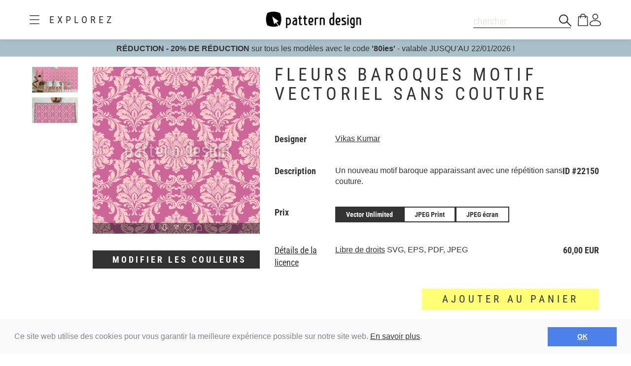

--- FILE ---
content_type: text/html;charset=UTF-8
request_url: https://www.patterndesigns.com/fr/design/22150
body_size: 133080
content:

<!DOCTYPE html>
	<head>
        <link rel="preconnect" href="https://d1biw2rz2h5h5w.cloudfront.net" />
        <link rel="stylesheet" href="/assets/application-4870f37b6d3d9d3f021659ab785fc01a.css"/>
        
        
            
            <script>(function(w,d,s,l,i){w[l]=w[l]||[];w[l].push({'gtm.start':
                    new Date().getTime(),event:'gtm.js'});var f=d.getElementsByTagName(s)[0],
                    j=d.createElement(s),dl=l!='dataLayer'?'&l='+l:'';j.async=true;j.src=
                    '//www.googletagmanager.com/gtm.js?id='+i+dl;f.parentNode.insertBefore(j,f);
            })(window,document,'script','dataLayer','GTM-TVGX3N');</script>
        
		<meta http-equiv="Content-Type" content="text/html; charset=UTF-8">
		<meta http-equiv="X-UA-Compatible" content="IE=edge,chrome=1">
		<title>Fleurs baroques Motif Vectoriel Sans Couture</title>
		<meta name="viewport" content="width=device-width, initial-scale=1.0">

		<link rel="icon" href="/favicon.ico">
        <link rel="icon" type="image/svg+xml" href="/favicon.svg">
		<link rel="apple-touch-icon" href="/apple-touch-icon.png">

        
            <link rel="canonical" href="https://patterndesigns.com/fr/design/22150" />
        
        
            


  <link rel="alternate" hreflang="de" href="https://www.patterndesigns.com/de/design/22150/Blumen-Barock-Rapport">

  <link rel="alternate" hreflang="en" href="https://www.patterndesigns.com/en/design/22150/Baroque-Florals-Repeat">

  <link rel="alternate" hreflang="fr" href="https://www.patterndesigns.com/fr/design/22150">

  <link rel="alternate" hreflang="it" href="https://www.patterndesigns.com/it/design/22150">

  <link rel="alternate" hreflang="es" href="https://www.patterndesigns.com/es/design/22150">

  <link rel="alternate" hreflang="pt" href="https://www.patterndesigns.com/pt/design/22150">

  <link rel="alternate" hreflang="ja" href="https://www.patterndesigns.com/ja/design/22150">

  <link rel="alternate" hreflang="pl" href="https://www.patterndesigns.com/pl/design/22150">

  <link rel="alternate" hreflang="ru" href="https://www.patterndesigns.com/ru/design/22150">

  <link rel="alternate" hreflang="ar" href="https://www.patterndesigns.com/ar/design/22150">

  <link rel="alternate" hreflang="zh" href="https://www.patterndesigns.com/zh/design/22150">

  <link rel="alternate" hreflang="nl" href="https://www.patterndesigns.com/nl/design/22150">

  <link rel="alternate" hreflang="no" href="https://www.patterndesigns.com/no/design/22150">

  <link rel="alternate" hreflang="da" href="https://www.patterndesigns.com/da/design/22150">

  <link rel="alternate" hreflang="sv" href="https://www.patterndesigns.com/sv/design/22150">

  <link rel="alternate" hreflang="fi" href="https://www.patterndesigns.com/fi/design/22150">

  <link rel="alternate" hreflang="tr" href="https://www.patterndesigns.com/tr/design/22150">

  <link rel="alternate" hreflang="ko" href="https://www.patterndesigns.com/ko/design/22150">

  <link rel="alternate" hreflang="hi" href="https://www.patterndesigns.com/hi/design/22150">

  <link rel="alternate" hreflang="bn" href="https://www.patterndesigns.com/bn/design/22150">

        
        
            
<script type="text/javascript">window.NREUM||(NREUM={});NREUM.info={"errorBeacon":"bam.nr-data.net","licenseKey":"74ecb54292","agent":"","beacon":"bam.nr-data.net","applicationTime":23,"applicationID":"1495414782","transactionName":"MgNUYRAHXBJRVURQDgtJdUAREl0MH1JVSggCCBlGCglF","queueTime":0};
(window.NREUM||(NREUM={})).init={ajax:{deny_list:["bam.nr-data.net"]},feature_flags:["soft_nav"]};(window.NREUM||(NREUM={})).loader_config={licenseKey:"74ecb54292",applicationID:"1495414782",browserID:"1588816618"};;/*! For license information please see nr-loader-rum-1.308.0.min.js.LICENSE.txt */
(()=>{var e,t,r={163:(e,t,r)=>{"use strict";r.d(t,{j:()=>E});var n=r(384),i=r(1741);var a=r(2555);r(860).K7.genericEvents;const s="experimental.resources",o="register",c=e=>{if(!e||"string"!=typeof e)return!1;try{document.createDocumentFragment().querySelector(e)}catch{return!1}return!0};var d=r(2614),u=r(944),l=r(8122);const f="[data-nr-mask]",g=e=>(0,l.a)(e,(()=>{const e={feature_flags:[],experimental:{allow_registered_children:!1,resources:!1},mask_selector:"*",block_selector:"[data-nr-block]",mask_input_options:{color:!1,date:!1,"datetime-local":!1,email:!1,month:!1,number:!1,range:!1,search:!1,tel:!1,text:!1,time:!1,url:!1,week:!1,textarea:!1,select:!1,password:!0}};return{ajax:{deny_list:void 0,block_internal:!0,enabled:!0,autoStart:!0},api:{get allow_registered_children(){return e.feature_flags.includes(o)||e.experimental.allow_registered_children},set allow_registered_children(t){e.experimental.allow_registered_children=t},duplicate_registered_data:!1},browser_consent_mode:{enabled:!1},distributed_tracing:{enabled:void 0,exclude_newrelic_header:void 0,cors_use_newrelic_header:void 0,cors_use_tracecontext_headers:void 0,allowed_origins:void 0},get feature_flags(){return e.feature_flags},set feature_flags(t){e.feature_flags=t},generic_events:{enabled:!0,autoStart:!0},harvest:{interval:30},jserrors:{enabled:!0,autoStart:!0},logging:{enabled:!0,autoStart:!0},metrics:{enabled:!0,autoStart:!0},obfuscate:void 0,page_action:{enabled:!0},page_view_event:{enabled:!0,autoStart:!0},page_view_timing:{enabled:!0,autoStart:!0},performance:{capture_marks:!1,capture_measures:!1,capture_detail:!0,resources:{get enabled(){return e.feature_flags.includes(s)||e.experimental.resources},set enabled(t){e.experimental.resources=t},asset_types:[],first_party_domains:[],ignore_newrelic:!0}},privacy:{cookies_enabled:!0},proxy:{assets:void 0,beacon:void 0},session:{expiresMs:d.wk,inactiveMs:d.BB},session_replay:{autoStart:!0,enabled:!1,preload:!1,sampling_rate:10,error_sampling_rate:100,collect_fonts:!1,inline_images:!1,fix_stylesheets:!0,mask_all_inputs:!0,get mask_text_selector(){return e.mask_selector},set mask_text_selector(t){c(t)?e.mask_selector="".concat(t,",").concat(f):""===t||null===t?e.mask_selector=f:(0,u.R)(5,t)},get block_class(){return"nr-block"},get ignore_class(){return"nr-ignore"},get mask_text_class(){return"nr-mask"},get block_selector(){return e.block_selector},set block_selector(t){c(t)?e.block_selector+=",".concat(t):""!==t&&(0,u.R)(6,t)},get mask_input_options(){return e.mask_input_options},set mask_input_options(t){t&&"object"==typeof t?e.mask_input_options={...t,password:!0}:(0,u.R)(7,t)}},session_trace:{enabled:!0,autoStart:!0},soft_navigations:{enabled:!0,autoStart:!0},spa:{enabled:!0,autoStart:!0},ssl:void 0,user_actions:{enabled:!0,elementAttributes:["id","className","tagName","type"]}}})());var p=r(6154),m=r(9324);let h=0;const v={buildEnv:m.F3,distMethod:m.Xs,version:m.xv,originTime:p.WN},b={consented:!1},y={appMetadata:{},get consented(){return this.session?.state?.consent||b.consented},set consented(e){b.consented=e},customTransaction:void 0,denyList:void 0,disabled:!1,harvester:void 0,isolatedBacklog:!1,isRecording:!1,loaderType:void 0,maxBytes:3e4,obfuscator:void 0,onerror:void 0,ptid:void 0,releaseIds:{},session:void 0,timeKeeper:void 0,registeredEntities:[],jsAttributesMetadata:{bytes:0},get harvestCount(){return++h}},_=e=>{const t=(0,l.a)(e,y),r=Object.keys(v).reduce((e,t)=>(e[t]={value:v[t],writable:!1,configurable:!0,enumerable:!0},e),{});return Object.defineProperties(t,r)};var w=r(5701);const x=e=>{const t=e.startsWith("http");e+="/",r.p=t?e:"https://"+e};var R=r(7836),k=r(3241);const A={accountID:void 0,trustKey:void 0,agentID:void 0,licenseKey:void 0,applicationID:void 0,xpid:void 0},S=e=>(0,l.a)(e,A),T=new Set;function E(e,t={},r,s){let{init:o,info:c,loader_config:d,runtime:u={},exposed:l=!0}=t;if(!c){const e=(0,n.pV)();o=e.init,c=e.info,d=e.loader_config}e.init=g(o||{}),e.loader_config=S(d||{}),c.jsAttributes??={},p.bv&&(c.jsAttributes.isWorker=!0),e.info=(0,a.D)(c);const f=e.init,m=[c.beacon,c.errorBeacon];T.has(e.agentIdentifier)||(f.proxy.assets&&(x(f.proxy.assets),m.push(f.proxy.assets)),f.proxy.beacon&&m.push(f.proxy.beacon),e.beacons=[...m],function(e){const t=(0,n.pV)();Object.getOwnPropertyNames(i.W.prototype).forEach(r=>{const n=i.W.prototype[r];if("function"!=typeof n||"constructor"===n)return;let a=t[r];e[r]&&!1!==e.exposed&&"micro-agent"!==e.runtime?.loaderType&&(t[r]=(...t)=>{const n=e[r](...t);return a?a(...t):n})})}(e),(0,n.US)("activatedFeatures",w.B)),u.denyList=[...f.ajax.deny_list||[],...f.ajax.block_internal?m:[]],u.ptid=e.agentIdentifier,u.loaderType=r,e.runtime=_(u),T.has(e.agentIdentifier)||(e.ee=R.ee.get(e.agentIdentifier),e.exposed=l,(0,k.W)({agentIdentifier:e.agentIdentifier,drained:!!w.B?.[e.agentIdentifier],type:"lifecycle",name:"initialize",feature:void 0,data:e.config})),T.add(e.agentIdentifier)}},384:(e,t,r)=>{"use strict";r.d(t,{NT:()=>s,US:()=>u,Zm:()=>o,bQ:()=>d,dV:()=>c,pV:()=>l});var n=r(6154),i=r(1863),a=r(1910);const s={beacon:"bam.nr-data.net",errorBeacon:"bam.nr-data.net"};function o(){return n.gm.NREUM||(n.gm.NREUM={}),void 0===n.gm.newrelic&&(n.gm.newrelic=n.gm.NREUM),n.gm.NREUM}function c(){let e=o();return e.o||(e.o={ST:n.gm.setTimeout,SI:n.gm.setImmediate||n.gm.setInterval,CT:n.gm.clearTimeout,XHR:n.gm.XMLHttpRequest,REQ:n.gm.Request,EV:n.gm.Event,PR:n.gm.Promise,MO:n.gm.MutationObserver,FETCH:n.gm.fetch,WS:n.gm.WebSocket},(0,a.i)(...Object.values(e.o))),e}function d(e,t){let r=o();r.initializedAgents??={},t.initializedAt={ms:(0,i.t)(),date:new Date},r.initializedAgents[e]=t}function u(e,t){o()[e]=t}function l(){return function(){let e=o();const t=e.info||{};e.info={beacon:s.beacon,errorBeacon:s.errorBeacon,...t}}(),function(){let e=o();const t=e.init||{};e.init={...t}}(),c(),function(){let e=o();const t=e.loader_config||{};e.loader_config={...t}}(),o()}},782:(e,t,r)=>{"use strict";r.d(t,{T:()=>n});const n=r(860).K7.pageViewTiming},860:(e,t,r)=>{"use strict";r.d(t,{$J:()=>u,K7:()=>c,P3:()=>d,XX:()=>i,Yy:()=>o,df:()=>a,qY:()=>n,v4:()=>s});const n="events",i="jserrors",a="browser/blobs",s="rum",o="browser/logs",c={ajax:"ajax",genericEvents:"generic_events",jserrors:i,logging:"logging",metrics:"metrics",pageAction:"page_action",pageViewEvent:"page_view_event",pageViewTiming:"page_view_timing",sessionReplay:"session_replay",sessionTrace:"session_trace",softNav:"soft_navigations",spa:"spa"},d={[c.pageViewEvent]:1,[c.pageViewTiming]:2,[c.metrics]:3,[c.jserrors]:4,[c.spa]:5,[c.ajax]:6,[c.sessionTrace]:7,[c.softNav]:8,[c.sessionReplay]:9,[c.logging]:10,[c.genericEvents]:11},u={[c.pageViewEvent]:s,[c.pageViewTiming]:n,[c.ajax]:n,[c.spa]:n,[c.softNav]:n,[c.metrics]:i,[c.jserrors]:i,[c.sessionTrace]:a,[c.sessionReplay]:a,[c.logging]:o,[c.genericEvents]:"ins"}},944:(e,t,r)=>{"use strict";r.d(t,{R:()=>i});var n=r(3241);function i(e,t){"function"==typeof console.debug&&(console.debug("New Relic Warning: https://github.com/newrelic/newrelic-browser-agent/blob/main/docs/warning-codes.md#".concat(e),t),(0,n.W)({agentIdentifier:null,drained:null,type:"data",name:"warn",feature:"warn",data:{code:e,secondary:t}}))}},1687:(e,t,r)=>{"use strict";r.d(t,{Ak:()=>d,Ze:()=>f,x3:()=>u});var n=r(3241),i=r(7836),a=r(3606),s=r(860),o=r(2646);const c={};function d(e,t){const r={staged:!1,priority:s.P3[t]||0};l(e),c[e].get(t)||c[e].set(t,r)}function u(e,t){e&&c[e]&&(c[e].get(t)&&c[e].delete(t),p(e,t,!1),c[e].size&&g(e))}function l(e){if(!e)throw new Error("agentIdentifier required");c[e]||(c[e]=new Map)}function f(e="",t="feature",r=!1){if(l(e),!e||!c[e].get(t)||r)return p(e,t);c[e].get(t).staged=!0,g(e)}function g(e){const t=Array.from(c[e]);t.every(([e,t])=>t.staged)&&(t.sort((e,t)=>e[1].priority-t[1].priority),t.forEach(([t])=>{c[e].delete(t),p(e,t)}))}function p(e,t,r=!0){const s=e?i.ee.get(e):i.ee,c=a.i.handlers;if(!s.aborted&&s.backlog&&c){if((0,n.W)({agentIdentifier:e,type:"lifecycle",name:"drain",feature:t}),r){const e=s.backlog[t],r=c[t];if(r){for(let t=0;e&&t<e.length;++t)m(e[t],r);Object.entries(r).forEach(([e,t])=>{Object.values(t||{}).forEach(t=>{t[0]?.on&&t[0]?.context()instanceof o.y&&t[0].on(e,t[1])})})}}s.isolatedBacklog||delete c[t],s.backlog[t]=null,s.emit("drain-"+t,[])}}function m(e,t){var r=e[1];Object.values(t[r]||{}).forEach(t=>{var r=e[0];if(t[0]===r){var n=t[1],i=e[3],a=e[2];n.apply(i,a)}})}},1738:(e,t,r)=>{"use strict";r.d(t,{U:()=>g,Y:()=>f});var n=r(3241),i=r(9908),a=r(1863),s=r(944),o=r(5701),c=r(3969),d=r(8362),u=r(860),l=r(4261);function f(e,t,r,a){const f=a||r;!f||f[e]&&f[e]!==d.d.prototype[e]||(f[e]=function(){(0,i.p)(c.xV,["API/"+e+"/called"],void 0,u.K7.metrics,r.ee),(0,n.W)({agentIdentifier:r.agentIdentifier,drained:!!o.B?.[r.agentIdentifier],type:"data",name:"api",feature:l.Pl+e,data:{}});try{return t.apply(this,arguments)}catch(e){(0,s.R)(23,e)}})}function g(e,t,r,n,s){const o=e.info;null===r?delete o.jsAttributes[t]:o.jsAttributes[t]=r,(s||null===r)&&(0,i.p)(l.Pl+n,[(0,a.t)(),t,r],void 0,"session",e.ee)}},1741:(e,t,r)=>{"use strict";r.d(t,{W:()=>a});var n=r(944),i=r(4261);class a{#e(e,...t){if(this[e]!==a.prototype[e])return this[e](...t);(0,n.R)(35,e)}addPageAction(e,t){return this.#e(i.hG,e,t)}register(e){return this.#e(i.eY,e)}recordCustomEvent(e,t){return this.#e(i.fF,e,t)}setPageViewName(e,t){return this.#e(i.Fw,e,t)}setCustomAttribute(e,t,r){return this.#e(i.cD,e,t,r)}noticeError(e,t){return this.#e(i.o5,e,t)}setUserId(e,t=!1){return this.#e(i.Dl,e,t)}setApplicationVersion(e){return this.#e(i.nb,e)}setErrorHandler(e){return this.#e(i.bt,e)}addRelease(e,t){return this.#e(i.k6,e,t)}log(e,t){return this.#e(i.$9,e,t)}start(){return this.#e(i.d3)}finished(e){return this.#e(i.BL,e)}recordReplay(){return this.#e(i.CH)}pauseReplay(){return this.#e(i.Tb)}addToTrace(e){return this.#e(i.U2,e)}setCurrentRouteName(e){return this.#e(i.PA,e)}interaction(e){return this.#e(i.dT,e)}wrapLogger(e,t,r){return this.#e(i.Wb,e,t,r)}measure(e,t){return this.#e(i.V1,e,t)}consent(e){return this.#e(i.Pv,e)}}},1863:(e,t,r)=>{"use strict";function n(){return Math.floor(performance.now())}r.d(t,{t:()=>n})},1910:(e,t,r)=>{"use strict";r.d(t,{i:()=>a});var n=r(944);const i=new Map;function a(...e){return e.every(e=>{if(i.has(e))return i.get(e);const t="function"==typeof e?e.toString():"",r=t.includes("[native code]"),a=t.includes("nrWrapper");return r||a||(0,n.R)(64,e?.name||t),i.set(e,r),r})}},2555:(e,t,r)=>{"use strict";r.d(t,{D:()=>o,f:()=>s});var n=r(384),i=r(8122);const a={beacon:n.NT.beacon,errorBeacon:n.NT.errorBeacon,licenseKey:void 0,applicationID:void 0,sa:void 0,queueTime:void 0,applicationTime:void 0,ttGuid:void 0,user:void 0,account:void 0,product:void 0,extra:void 0,jsAttributes:{},userAttributes:void 0,atts:void 0,transactionName:void 0,tNamePlain:void 0};function s(e){try{return!!e.licenseKey&&!!e.errorBeacon&&!!e.applicationID}catch(e){return!1}}const o=e=>(0,i.a)(e,a)},2614:(e,t,r)=>{"use strict";r.d(t,{BB:()=>s,H3:()=>n,g:()=>d,iL:()=>c,tS:()=>o,uh:()=>i,wk:()=>a});const n="NRBA",i="SESSION",a=144e5,s=18e5,o={STARTED:"session-started",PAUSE:"session-pause",RESET:"session-reset",RESUME:"session-resume",UPDATE:"session-update"},c={SAME_TAB:"same-tab",CROSS_TAB:"cross-tab"},d={OFF:0,FULL:1,ERROR:2}},2646:(e,t,r)=>{"use strict";r.d(t,{y:()=>n});class n{constructor(e){this.contextId=e}}},2843:(e,t,r)=>{"use strict";r.d(t,{G:()=>a,u:()=>i});var n=r(3878);function i(e,t=!1,r,i){(0,n.DD)("visibilitychange",function(){if(t)return void("hidden"===document.visibilityState&&e());e(document.visibilityState)},r,i)}function a(e,t,r){(0,n.sp)("pagehide",e,t,r)}},3241:(e,t,r)=>{"use strict";r.d(t,{W:()=>a});var n=r(6154);const i="newrelic";function a(e={}){try{n.gm.dispatchEvent(new CustomEvent(i,{detail:e}))}catch(e){}}},3606:(e,t,r)=>{"use strict";r.d(t,{i:()=>a});var n=r(9908);a.on=s;var i=a.handlers={};function a(e,t,r,a){s(a||n.d,i,e,t,r)}function s(e,t,r,i,a){a||(a="feature"),e||(e=n.d);var s=t[a]=t[a]||{};(s[r]=s[r]||[]).push([e,i])}},3878:(e,t,r)=>{"use strict";function n(e,t){return{capture:e,passive:!1,signal:t}}function i(e,t,r=!1,i){window.addEventListener(e,t,n(r,i))}function a(e,t,r=!1,i){document.addEventListener(e,t,n(r,i))}r.d(t,{DD:()=>a,jT:()=>n,sp:()=>i})},3969:(e,t,r)=>{"use strict";r.d(t,{TZ:()=>n,XG:()=>o,rs:()=>i,xV:()=>s,z_:()=>a});const n=r(860).K7.metrics,i="sm",a="cm",s="storeSupportabilityMetrics",o="storeEventMetrics"},4234:(e,t,r)=>{"use strict";r.d(t,{W:()=>a});var n=r(7836),i=r(1687);class a{constructor(e,t){this.agentIdentifier=e,this.ee=n.ee.get(e),this.featureName=t,this.blocked=!1}deregisterDrain(){(0,i.x3)(this.agentIdentifier,this.featureName)}}},4261:(e,t,r)=>{"use strict";r.d(t,{$9:()=>d,BL:()=>o,CH:()=>g,Dl:()=>_,Fw:()=>y,PA:()=>h,Pl:()=>n,Pv:()=>k,Tb:()=>l,U2:()=>a,V1:()=>R,Wb:()=>x,bt:()=>b,cD:()=>v,d3:()=>w,dT:()=>c,eY:()=>p,fF:()=>f,hG:()=>i,k6:()=>s,nb:()=>m,o5:()=>u});const n="api-",i="addPageAction",a="addToTrace",s="addRelease",o="finished",c="interaction",d="log",u="noticeError",l="pauseReplay",f="recordCustomEvent",g="recordReplay",p="register",m="setApplicationVersion",h="setCurrentRouteName",v="setCustomAttribute",b="setErrorHandler",y="setPageViewName",_="setUserId",w="start",x="wrapLogger",R="measure",k="consent"},5289:(e,t,r)=>{"use strict";r.d(t,{GG:()=>s,Qr:()=>c,sB:()=>o});var n=r(3878),i=r(6389);function a(){return"undefined"==typeof document||"complete"===document.readyState}function s(e,t){if(a())return e();const r=(0,i.J)(e),s=setInterval(()=>{a()&&(clearInterval(s),r())},500);(0,n.sp)("load",r,t)}function o(e){if(a())return e();(0,n.DD)("DOMContentLoaded",e)}function c(e){if(a())return e();(0,n.sp)("popstate",e)}},5607:(e,t,r)=>{"use strict";r.d(t,{W:()=>n});const n=(0,r(9566).bz)()},5701:(e,t,r)=>{"use strict";r.d(t,{B:()=>a,t:()=>s});var n=r(3241);const i=new Set,a={};function s(e,t){const r=t.agentIdentifier;a[r]??={},e&&"object"==typeof e&&(i.has(r)||(t.ee.emit("rumresp",[e]),a[r]=e,i.add(r),(0,n.W)({agentIdentifier:r,loaded:!0,drained:!0,type:"lifecycle",name:"load",feature:void 0,data:e})))}},6154:(e,t,r)=>{"use strict";r.d(t,{OF:()=>c,RI:()=>i,WN:()=>u,bv:()=>a,eN:()=>l,gm:()=>s,mw:()=>o,sb:()=>d});var n=r(1863);const i="undefined"!=typeof window&&!!window.document,a="undefined"!=typeof WorkerGlobalScope&&("undefined"!=typeof self&&self instanceof WorkerGlobalScope&&self.navigator instanceof WorkerNavigator||"undefined"!=typeof globalThis&&globalThis instanceof WorkerGlobalScope&&globalThis.navigator instanceof WorkerNavigator),s=i?window:"undefined"!=typeof WorkerGlobalScope&&("undefined"!=typeof self&&self instanceof WorkerGlobalScope&&self||"undefined"!=typeof globalThis&&globalThis instanceof WorkerGlobalScope&&globalThis),o=Boolean("hidden"===s?.document?.visibilityState),c=/iPad|iPhone|iPod/.test(s.navigator?.userAgent),d=c&&"undefined"==typeof SharedWorker,u=((()=>{const e=s.navigator?.userAgent?.match(/Firefox[/\s](\d+\.\d+)/);Array.isArray(e)&&e.length>=2&&e[1]})(),Date.now()-(0,n.t)()),l=()=>"undefined"!=typeof PerformanceNavigationTiming&&s?.performance?.getEntriesByType("navigation")?.[0]?.responseStart},6389:(e,t,r)=>{"use strict";function n(e,t=500,r={}){const n=r?.leading||!1;let i;return(...r)=>{n&&void 0===i&&(e.apply(this,r),i=setTimeout(()=>{i=clearTimeout(i)},t)),n||(clearTimeout(i),i=setTimeout(()=>{e.apply(this,r)},t))}}function i(e){let t=!1;return(...r)=>{t||(t=!0,e.apply(this,r))}}r.d(t,{J:()=>i,s:()=>n})},6630:(e,t,r)=>{"use strict";r.d(t,{T:()=>n});const n=r(860).K7.pageViewEvent},7699:(e,t,r)=>{"use strict";r.d(t,{It:()=>a,KC:()=>o,No:()=>i,qh:()=>s});var n=r(860);const i=16e3,a=1e6,s="SESSION_ERROR",o={[n.K7.logging]:!0,[n.K7.genericEvents]:!1,[n.K7.jserrors]:!1,[n.K7.ajax]:!1}},7836:(e,t,r)=>{"use strict";r.d(t,{P:()=>o,ee:()=>c});var n=r(384),i=r(8990),a=r(2646),s=r(5607);const o="nr@context:".concat(s.W),c=function e(t,r){var n={},s={},u={},l=!1;try{l=16===r.length&&d.initializedAgents?.[r]?.runtime.isolatedBacklog}catch(e){}var f={on:p,addEventListener:p,removeEventListener:function(e,t){var r=n[e];if(!r)return;for(var i=0;i<r.length;i++)r[i]===t&&r.splice(i,1)},emit:function(e,r,n,i,a){!1!==a&&(a=!0);if(c.aborted&&!i)return;t&&a&&t.emit(e,r,n);var o=g(n);m(e).forEach(e=>{e.apply(o,r)});var d=v()[s[e]];d&&d.push([f,e,r,o]);return o},get:h,listeners:m,context:g,buffer:function(e,t){const r=v();if(t=t||"feature",f.aborted)return;Object.entries(e||{}).forEach(([e,n])=>{s[n]=t,t in r||(r[t]=[])})},abort:function(){f._aborted=!0,Object.keys(f.backlog).forEach(e=>{delete f.backlog[e]})},isBuffering:function(e){return!!v()[s[e]]},debugId:r,backlog:l?{}:t&&"object"==typeof t.backlog?t.backlog:{},isolatedBacklog:l};return Object.defineProperty(f,"aborted",{get:()=>{let e=f._aborted||!1;return e||(t&&(e=t.aborted),e)}}),f;function g(e){return e&&e instanceof a.y?e:e?(0,i.I)(e,o,()=>new a.y(o)):new a.y(o)}function p(e,t){n[e]=m(e).concat(t)}function m(e){return n[e]||[]}function h(t){return u[t]=u[t]||e(f,t)}function v(){return f.backlog}}(void 0,"globalEE"),d=(0,n.Zm)();d.ee||(d.ee=c)},8122:(e,t,r)=>{"use strict";r.d(t,{a:()=>i});var n=r(944);function i(e,t){try{if(!e||"object"!=typeof e)return(0,n.R)(3);if(!t||"object"!=typeof t)return(0,n.R)(4);const r=Object.create(Object.getPrototypeOf(t),Object.getOwnPropertyDescriptors(t)),a=0===Object.keys(r).length?e:r;for(let s in a)if(void 0!==e[s])try{if(null===e[s]){r[s]=null;continue}Array.isArray(e[s])&&Array.isArray(t[s])?r[s]=Array.from(new Set([...e[s],...t[s]])):"object"==typeof e[s]&&"object"==typeof t[s]?r[s]=i(e[s],t[s]):r[s]=e[s]}catch(e){r[s]||(0,n.R)(1,e)}return r}catch(e){(0,n.R)(2,e)}}},8362:(e,t,r)=>{"use strict";r.d(t,{d:()=>a});var n=r(9566),i=r(1741);class a extends i.W{agentIdentifier=(0,n.LA)(16)}},8374:(e,t,r)=>{r.nc=(()=>{try{return document?.currentScript?.nonce}catch(e){}return""})()},8990:(e,t,r)=>{"use strict";r.d(t,{I:()=>i});var n=Object.prototype.hasOwnProperty;function i(e,t,r){if(n.call(e,t))return e[t];var i=r();if(Object.defineProperty&&Object.keys)try{return Object.defineProperty(e,t,{value:i,writable:!0,enumerable:!1}),i}catch(e){}return e[t]=i,i}},9324:(e,t,r)=>{"use strict";r.d(t,{F3:()=>i,Xs:()=>a,xv:()=>n});const n="1.308.0",i="PROD",a="CDN"},9566:(e,t,r)=>{"use strict";r.d(t,{LA:()=>o,bz:()=>s});var n=r(6154);const i="xxxxxxxx-xxxx-4xxx-yxxx-xxxxxxxxxxxx";function a(e,t){return e?15&e[t]:16*Math.random()|0}function s(){const e=n.gm?.crypto||n.gm?.msCrypto;let t,r=0;return e&&e.getRandomValues&&(t=e.getRandomValues(new Uint8Array(30))),i.split("").map(e=>"x"===e?a(t,r++).toString(16):"y"===e?(3&a()|8).toString(16):e).join("")}function o(e){const t=n.gm?.crypto||n.gm?.msCrypto;let r,i=0;t&&t.getRandomValues&&(r=t.getRandomValues(new Uint8Array(e)));const s=[];for(var o=0;o<e;o++)s.push(a(r,i++).toString(16));return s.join("")}},9908:(e,t,r)=>{"use strict";r.d(t,{d:()=>n,p:()=>i});var n=r(7836).ee.get("handle");function i(e,t,r,i,a){a?(a.buffer([e],i),a.emit(e,t,r)):(n.buffer([e],i),n.emit(e,t,r))}}},n={};function i(e){var t=n[e];if(void 0!==t)return t.exports;var a=n[e]={exports:{}};return r[e](a,a.exports,i),a.exports}i.m=r,i.d=(e,t)=>{for(var r in t)i.o(t,r)&&!i.o(e,r)&&Object.defineProperty(e,r,{enumerable:!0,get:t[r]})},i.f={},i.e=e=>Promise.all(Object.keys(i.f).reduce((t,r)=>(i.f[r](e,t),t),[])),i.u=e=>"nr-rum-1.308.0.min.js",i.o=(e,t)=>Object.prototype.hasOwnProperty.call(e,t),e={},t="NRBA-1.308.0.PROD:",i.l=(r,n,a,s)=>{if(e[r])e[r].push(n);else{var o,c;if(void 0!==a)for(var d=document.getElementsByTagName("script"),u=0;u<d.length;u++){var l=d[u];if(l.getAttribute("src")==r||l.getAttribute("data-webpack")==t+a){o=l;break}}if(!o){c=!0;var f={296:"sha512-+MIMDsOcckGXa1EdWHqFNv7P+JUkd5kQwCBr3KE6uCvnsBNUrdSt4a/3/L4j4TxtnaMNjHpza2/erNQbpacJQA=="};(o=document.createElement("script")).charset="utf-8",i.nc&&o.setAttribute("nonce",i.nc),o.setAttribute("data-webpack",t+a),o.src=r,0!==o.src.indexOf(window.location.origin+"/")&&(o.crossOrigin="anonymous"),f[s]&&(o.integrity=f[s])}e[r]=[n];var g=(t,n)=>{o.onerror=o.onload=null,clearTimeout(p);var i=e[r];if(delete e[r],o.parentNode&&o.parentNode.removeChild(o),i&&i.forEach(e=>e(n)),t)return t(n)},p=setTimeout(g.bind(null,void 0,{type:"timeout",target:o}),12e4);o.onerror=g.bind(null,o.onerror),o.onload=g.bind(null,o.onload),c&&document.head.appendChild(o)}},i.r=e=>{"undefined"!=typeof Symbol&&Symbol.toStringTag&&Object.defineProperty(e,Symbol.toStringTag,{value:"Module"}),Object.defineProperty(e,"__esModule",{value:!0})},i.p="https://js-agent.newrelic.com/",(()=>{var e={374:0,840:0};i.f.j=(t,r)=>{var n=i.o(e,t)?e[t]:void 0;if(0!==n)if(n)r.push(n[2]);else{var a=new Promise((r,i)=>n=e[t]=[r,i]);r.push(n[2]=a);var s=i.p+i.u(t),o=new Error;i.l(s,r=>{if(i.o(e,t)&&(0!==(n=e[t])&&(e[t]=void 0),n)){var a=r&&("load"===r.type?"missing":r.type),s=r&&r.target&&r.target.src;o.message="Loading chunk "+t+" failed: ("+a+": "+s+")",o.name="ChunkLoadError",o.type=a,o.request=s,n[1](o)}},"chunk-"+t,t)}};var t=(t,r)=>{var n,a,[s,o,c]=r,d=0;if(s.some(t=>0!==e[t])){for(n in o)i.o(o,n)&&(i.m[n]=o[n]);if(c)c(i)}for(t&&t(r);d<s.length;d++)a=s[d],i.o(e,a)&&e[a]&&e[a][0](),e[a]=0},r=self["webpackChunk:NRBA-1.308.0.PROD"]=self["webpackChunk:NRBA-1.308.0.PROD"]||[];r.forEach(t.bind(null,0)),r.push=t.bind(null,r.push.bind(r))})(),(()=>{"use strict";i(8374);var e=i(8362),t=i(860);const r=Object.values(t.K7);var n=i(163);var a=i(9908),s=i(1863),o=i(4261),c=i(1738);var d=i(1687),u=i(4234),l=i(5289),f=i(6154),g=i(944),p=i(384);const m=e=>f.RI&&!0===e?.privacy.cookies_enabled;function h(e){return!!(0,p.dV)().o.MO&&m(e)&&!0===e?.session_trace.enabled}var v=i(6389),b=i(7699);class y extends u.W{constructor(e,t){super(e.agentIdentifier,t),this.agentRef=e,this.abortHandler=void 0,this.featAggregate=void 0,this.loadedSuccessfully=void 0,this.onAggregateImported=new Promise(e=>{this.loadedSuccessfully=e}),this.deferred=Promise.resolve(),!1===e.init[this.featureName].autoStart?this.deferred=new Promise((t,r)=>{this.ee.on("manual-start-all",(0,v.J)(()=>{(0,d.Ak)(e.agentIdentifier,this.featureName),t()}))}):(0,d.Ak)(e.agentIdentifier,t)}importAggregator(e,t,r={}){if(this.featAggregate)return;const n=async()=>{let n;await this.deferred;try{if(m(e.init)){const{setupAgentSession:t}=await i.e(296).then(i.bind(i,3305));n=t(e)}}catch(e){(0,g.R)(20,e),this.ee.emit("internal-error",[e]),(0,a.p)(b.qh,[e],void 0,this.featureName,this.ee)}try{if(!this.#t(this.featureName,n,e.init))return(0,d.Ze)(this.agentIdentifier,this.featureName),void this.loadedSuccessfully(!1);const{Aggregate:i}=await t();this.featAggregate=new i(e,r),e.runtime.harvester.initializedAggregates.push(this.featAggregate),this.loadedSuccessfully(!0)}catch(e){(0,g.R)(34,e),this.abortHandler?.(),(0,d.Ze)(this.agentIdentifier,this.featureName,!0),this.loadedSuccessfully(!1),this.ee&&this.ee.abort()}};f.RI?(0,l.GG)(()=>n(),!0):n()}#t(e,r,n){if(this.blocked)return!1;switch(e){case t.K7.sessionReplay:return h(n)&&!!r;case t.K7.sessionTrace:return!!r;default:return!0}}}var _=i(6630),w=i(2614),x=i(3241);class R extends y{static featureName=_.T;constructor(e){var t;super(e,_.T),this.setupInspectionEvents(e.agentIdentifier),t=e,(0,c.Y)(o.Fw,function(e,r){"string"==typeof e&&("/"!==e.charAt(0)&&(e="/"+e),t.runtime.customTransaction=(r||"http://custom.transaction")+e,(0,a.p)(o.Pl+o.Fw,[(0,s.t)()],void 0,void 0,t.ee))},t),this.importAggregator(e,()=>i.e(296).then(i.bind(i,3943)))}setupInspectionEvents(e){const t=(t,r)=>{t&&(0,x.W)({agentIdentifier:e,timeStamp:t.timeStamp,loaded:"complete"===t.target.readyState,type:"window",name:r,data:t.target.location+""})};(0,l.sB)(e=>{t(e,"DOMContentLoaded")}),(0,l.GG)(e=>{t(e,"load")}),(0,l.Qr)(e=>{t(e,"navigate")}),this.ee.on(w.tS.UPDATE,(t,r)=>{(0,x.W)({agentIdentifier:e,type:"lifecycle",name:"session",data:r})})}}class k extends e.d{constructor(e){var t;(super(),f.gm)?(this.features={},(0,p.bQ)(this.agentIdentifier,this),this.desiredFeatures=new Set(e.features||[]),this.desiredFeatures.add(R),(0,n.j)(this,e,e.loaderType||"agent"),t=this,(0,c.Y)(o.cD,function(e,r,n=!1){if("string"==typeof e){if(["string","number","boolean"].includes(typeof r)||null===r)return(0,c.U)(t,e,r,o.cD,n);(0,g.R)(40,typeof r)}else(0,g.R)(39,typeof e)},t),function(e){(0,c.Y)(o.Dl,function(t,r=!1){if("string"!=typeof t&&null!==t)return void(0,g.R)(41,typeof t);const n=e.info.jsAttributes["enduser.id"];r&&null!=n&&n!==t?(0,a.p)(o.Pl+"setUserIdAndResetSession",[t],void 0,"session",e.ee):(0,c.U)(e,"enduser.id",t,o.Dl,!0)},e)}(this),function(e){(0,c.Y)(o.nb,function(t){if("string"==typeof t||null===t)return(0,c.U)(e,"application.version",t,o.nb,!1);(0,g.R)(42,typeof t)},e)}(this),function(e){(0,c.Y)(o.d3,function(){e.ee.emit("manual-start-all")},e)}(this),function(e){(0,c.Y)(o.Pv,function(t=!0){if("boolean"==typeof t){if((0,a.p)(o.Pl+o.Pv,[t],void 0,"session",e.ee),e.runtime.consented=t,t){const t=e.features.page_view_event;t.onAggregateImported.then(e=>{const r=t.featAggregate;e&&!r.sentRum&&r.sendRum()})}}else(0,g.R)(65,typeof t)},e)}(this),this.run()):(0,g.R)(21)}get config(){return{info:this.info,init:this.init,loader_config:this.loader_config,runtime:this.runtime}}get api(){return this}run(){try{const e=function(e){const t={};return r.forEach(r=>{t[r]=!!e[r]?.enabled}),t}(this.init),n=[...this.desiredFeatures];n.sort((e,r)=>t.P3[e.featureName]-t.P3[r.featureName]),n.forEach(r=>{if(!e[r.featureName]&&r.featureName!==t.K7.pageViewEvent)return;if(r.featureName===t.K7.spa)return void(0,g.R)(67);const n=function(e){switch(e){case t.K7.ajax:return[t.K7.jserrors];case t.K7.sessionTrace:return[t.K7.ajax,t.K7.pageViewEvent];case t.K7.sessionReplay:return[t.K7.sessionTrace];case t.K7.pageViewTiming:return[t.K7.pageViewEvent];default:return[]}}(r.featureName).filter(e=>!(e in this.features));n.length>0&&(0,g.R)(36,{targetFeature:r.featureName,missingDependencies:n}),this.features[r.featureName]=new r(this)})}catch(e){(0,g.R)(22,e);for(const e in this.features)this.features[e].abortHandler?.();const t=(0,p.Zm)();delete t.initializedAgents[this.agentIdentifier]?.features,delete this.sharedAggregator;return t.ee.get(this.agentIdentifier).abort(),!1}}}var A=i(2843),S=i(782);class T extends y{static featureName=S.T;constructor(e){super(e,S.T),f.RI&&((0,A.u)(()=>(0,a.p)("docHidden",[(0,s.t)()],void 0,S.T,this.ee),!0),(0,A.G)(()=>(0,a.p)("winPagehide",[(0,s.t)()],void 0,S.T,this.ee)),this.importAggregator(e,()=>i.e(296).then(i.bind(i,2117))))}}var E=i(3969);class I extends y{static featureName=E.TZ;constructor(e){super(e,E.TZ),f.RI&&document.addEventListener("securitypolicyviolation",e=>{(0,a.p)(E.xV,["Generic/CSPViolation/Detected"],void 0,this.featureName,this.ee)}),this.importAggregator(e,()=>i.e(296).then(i.bind(i,9623)))}}new k({features:[R,T,I],loaderType:"lite"})})()})();</script>
        
        <script type="text/javascript">
            this.urls = this.urls || {};
            urls.contextPath = "";
            urls.home = {
                index: "/"
            };
            __pdLoadedCallbacks = [];
            onPdLoaded = function(callbackScript) {__pdLoadedCallbacks.push(callbackScript);}
        </script>

    

        
        
    
    <link rel="preload" as="image" href="https://d1biw2rz2h5h5w.cloudfront.net/images/patterns/api/detail/xlarge/22150.png" />
    
    <meta name="layout" content="main"/>

    <meta name="description" content="Fleurs baroques Motif Vectoriel Sans Couture ✓ Vérifié à la main ✓ Acheter et télécharger ✓ SVG ✓ PDF ✓ JPG ✓ Patterndesigns.com"/>

    

    
    <script type="application/ld+json">
        {
        "@context": "https://schema.org/",
        "@type": "Product",
        "name": "Fleurs baroques Motif Vectoriel Sans Couture",
        "image": "https://d1biw2rz2h5h5w.cloudfront.net/images/patterns/thumbs/detail/22150/Baroque-Florals.jpg",
        "description": "Un nouveau motif baroque apparaissant avec une r&eacute;p&eacute;tition sans couture.",
        "brand": "Pattern Design",
        "offers": {
        "@type": "Offer",
        "url": "https://www.patterndesigns.com/fr/design/22150",
        "priceCurrency": "EUR",
        "price": "60.00",
        "availability": "https://schema.org/InStock"
        }
        }
    </script>

        
            <!-- start Mixpanel --><script type="text/javascript">(function(f,b){if(!b.__SV){var a,e,i,g;window.mixpanel=b;b._i=[];b.init=function(a,e,d){function f(b,h){var a=h.split(".");2==a.length&&(b=b[a[0]],h=a[1]);b[h]=function(){b.push([h].concat(Array.prototype.slice.call(arguments,0)))}}var c=b;"undefined"!==typeof d?c=b[d]=[]:d="mixpanel";c.people=c.people||[];c.toString=function(b){var a="mixpanel";"mixpanel"!==d&&(a+="."+d);b||(a+=" (stub)");return a};c.people.toString=function(){return c.toString(1)+".people (stub)"};i="disable track track_pageview track_links track_forms register register_once alias unregister identify name_tag set_config people.set people.set_once people.increment people.append people.union people.track_charge people.clear_charges people.delete_user".split(" ");
    for(g=0;g<i.length;g++)f(c,i[g]);b._i.push([a,e,d])};b.__SV=1.2;a=f.createElement("script");a.type="text/javascript";a.async=!0;a.src="undefined"!==typeof MIXPANEL_CUSTOM_LIB_URL?MIXPANEL_CUSTOM_LIB_URL:"//cdn.mxpnl.com/libs/mixpanel-2-latest.min.js";e=f.getElementsByTagName("script")[0];e.parentNode.insertBefore(a,e)}})(document,window.mixpanel||[]);
mixpanel.init("e0645a6332f8daa3e33c08f2310b4c67");</script><!-- end Mixpanel -->
            
            <script type="text/javascript">
                var _tip = _tip || [];
                (function(d,s,id){
                    var js, tjs = d.getElementsByTagName(s)[0];
                    if(d.getElementById(id)) { return; }
                    js = d.createElement(s); js.id = id;
                    js.async = true;
                    js.src = d.location.protocol + '//app.truconversion.com/ti-js/21882/2023a.js';
                    tjs.parentNode.insertBefore(js, tjs);
                }(document, 'script', 'ti-js'));
            </script>
        
    </head>
	<body data-lang="fr" data-analyticspage="" class="" data-i18n-messages="{&quot;favorites.pleaseRegister&quot;:&quot;Pour pouver utiliser les favoris vous devez &ecirc;tre inscrit. Si vous &ecirc;tes d&eacute;j&agrave; inscrit, connectez-vous.&quot;,&quot;validation.equalityError&quot;:&quot;Veuilliez le m&ecirc;me mot de passe&quot;,&quot;cart.loginPls&quot;:&quot;Afin de compl&eacute;ter votre achat, veuillez vous connecter ou vous inscrire&quot;,&quot;cart.authenticate&quot;:&quot;One derni&egrave;re chose ...&quot;,&quot;validation.emailError&quot;:&quot;Veulliez indiquer votre adresse email&quot;,&quot;validation.uniqueEmail&quot;:&quot;Il y a d&eacute;j&agrave; un compte avec cette adresse email&quot;,&quot;validation.vatid&quot;:&quot;L&#39;ID de la TVA n&#39;est pas valide&quot;,&quot;validation.positiveInteger&quot;:&quot;Veuillez entrer un num&eacute;ro valide&quot;,&quot;validation.zipCode&quot;:&quot;Veuillez saisir un code postal valide (ne peut contenir que des lettres, des chiffres, des espaces et des traits d&#39;union).&quot;}">
    
        
        <noscript><iframe src="https://www.googletagmanager.com/ns.html?id="
                          height="0" width="0" style="display:none;visibility:hidden"></iframe></noscript>
        
    

    

    <header class="header">
    <div class="header-content">
        <div class="burger-menu-trigger" id="burgerTrigger">
            <div class="icon-burger-menu" ></div>
            <span class="menu-explore-text menu-title">Explorez</span>
        </div>

        <div class="logo">
            <a href="/fr">
                <div class="logo-container"><img src="https://d1biw2rz2h5h5w.cloudfront.net/images/website/patterndesign_logo.png" title="Pattern Design" /></div>
            </a>
        </div>
        
        <div class="action-icons">
            <div>
                <div id="searchMenuContainer">
                    <div class="form-group search-box"  id="searchMenu"  >
   <input type="text" data-role="menu" name="searchMenuText" class="form-control search-text" 
      value="" placeholder="chercher" data-searchurl="/fr/motif-vecteur-sans-couture/" />
   <span class="icon-search-simple icon-search"></span>
</div>
                    <div id="searchMenuPlaceholder"><span class="icon-search"></span></div>
                </div>
                
                <div id="cart-menu-item">
                    <a href="/fr/cart/show">
                        <div class="icon-cart"></div>
                        <span class="items-in-cart" data-count="0">0</span>
                    </a>
                </div>
                
                <div class="" id="userMenuTrigger">
                    <div class="icon-profile"></div>
                </div>
            </div>
        </div>
    </div>
</header>

<div class="overlay" id="overlay"></div>

<div class="burger-menu" id="burgerMenu">
    <div class="menu-header">
        <div class="close-btn icon-cross" id="closeBurgerMenu"></div>
        <div class="menu-title">Explorez</div>
    </div>
    
    <div class="menu-tabs">
        <button class="tab-btn active" id="galleries-tab" data-tab="galleries"><div id="galleries-text">Galleries</div></button>
        <button class="tab-btn" id="trend-tab" data-tab="trend-colors">Trend Colors</button>
    </div>

    <div class="menu-content">
        
        


<div class="galleries-content active" id="galleriesContent">
    
        
            <div class="gallery-item">
                <a href="/fr/brandnew" class="gallery-main gallery-name leading-link" data-gallery="brand-new" data-shop-url="/fr/brandnew">
                    <div>
                        <div class="gallery-name">Tout Neuf</div>
                    </div>
                </a>
            </div>
        
    
        
            <div class="gallery-item">
                <div class="gallery-main" 
                     data-gallery="2" 
                     data-gallery-key="en-vogue"
                     data-shop-url="/fr/gallery/2/En-Vogue"
                     data-title="En Vogue">
                    <div>
                        <a class="gallery-name leading-link">En Vogue</a>
                        
                            
                            
                                <a href="/fr/gallery/262/Nordic-Soft" class="gallery-subtitle">Nordic Soft
                                    <span class="featured-badge icon-crown"></span>
                                </a>
                            
                            
                                <a href="/fr/gallery/277/Marina-Blue" class="gallery-subtitle">Marina Blue
                                    <span class="new-badge">Nouveau</span>
                                </a>
                            
                        
                    </div>
                </div>
            </div>
        
    
        
            <div class="gallery-item">
                <div class="gallery-main" 
                     data-gallery="255" 
                     data-gallery-key="classique"
                     data-shop-url="/fr/gallery/255/Classique"
                     data-title="Classique">
                    <div>
                        <a class="gallery-name leading-link">Classique</a>
                        
                            
                            
                                <a href="/fr/gallery/5/Art-nouveau" class="gallery-subtitle">Art nouveau
                                    <span class="featured-badge icon-crown"></span>
                                </a>
                            
                            
                        
                    </div>
                </div>
            </div>
        
    
        
            <div class="gallery-item">
                <div class="gallery-main" 
                     data-gallery="350" 
                     data-gallery-key="kiddies"
                     data-shop-url="/fr/gallery/350/Kiddies"
                     data-title="Kiddies">
                    <div>
                        <a class="gallery-name leading-link">Kiddies</a>
                        
                            
                            
                                <a href="/fr/gallery/346/Copains-c%C3%A2lins" class="gallery-subtitle">Copains c&acirc;lins
                                    <span class="featured-badge icon-crown"></span>
                                </a>
                            
                            
                        
                    </div>
                </div>
            </div>
        
    
        
            <div class="gallery-item">
                <div class="gallery-main" 
                     data-gallery="305" 
                     data-gallery-key="fleurs"
                     data-shop-url="/fr/gallery/305/Fleurs"
                     data-title="Fleurs">
                    <div>
                        <a class="gallery-name leading-link">Fleurs</a>
                        
                            
                            
                                <a href="/fr/gallery/307/Stylis%C3%A9" class="gallery-subtitle">Stylis&eacute;
                                    <span class="featured-badge icon-crown"></span>
                                </a>
                            
                            
                        
                    </div>
                </div>
            </div>
        
    
        
            <div class="gallery-item">
                <div class="gallery-main" 
                     data-gallery="362" 
                     data-gallery-key="animaux"
                     data-shop-url="/fr/gallery/362/Animaux"
                     data-title="Animaux">
                    <div>
                        <a class="gallery-name leading-link">Animaux</a>
                        
                            
                            
                                <a href="/fr/gallery/368/Dans-la-neige" class="gallery-subtitle">Dans la neige
                                    <span class="featured-badge icon-crown"></span>
                                </a>
                            
                            
                        
                    </div>
                </div>
            </div>
        
    
        
            <div class="gallery-item">
                <div class="gallery-main" 
                     data-gallery="299" 
                     data-gallery-key="cultures"
                     data-shop-url="/fr/gallery/299/Cultures"
                     data-title="Cultures">
                    <div>
                        <a class="gallery-name leading-link">Cultures</a>
                        
                            
                            
                                <a href="/fr/gallery/297/Alpine" class="gallery-subtitle">Alpine
                                    <span class="featured-badge icon-crown"></span>
                                </a>
                            
                            
                        
                    </div>
                </div>
            </div>
        
    
        
            <div class="gallery-item">
                <div class="gallery-main" 
                     data-gallery="278" 
                     data-gallery-key="saisonnier"
                     data-shop-url="/fr/gallery/278/Saisonnier"
                     data-title="Saisonnier">
                    <div>
                        <a class="gallery-name leading-link">Saisonnier</a>
                        
                            
                            
                                <a href="/fr/gallery/269/No%C3%ABl" class="gallery-subtitle">No&euml;l
                                    <span class="featured-badge icon-crown"></span>
                                </a>
                            
                            
                        
                    </div>
                </div>
            </div>
        
    
        
            <div class="gallery-item">
                <div class="gallery-main" 
                     data-gallery="313" 
                     data-gallery-key="formes"
                     data-shop-url="/fr/gallery/313/Formes"
                     data-title="Formes">
                    <div>
                        <a class="gallery-name leading-link">Formes</a>
                        
                            
                            
                                <a href="/fr/gallery/404/Textures" class="gallery-subtitle">Textures
                                    <span class="featured-badge icon-crown"></span>
                                </a>
                            
                            
                        
                    </div>
                </div>
            </div>
        
    
        
            <div class="gallery-item">
                <div class="gallery-main" 
                     data-gallery="388" 
                     data-gallery-key="savoureux"
                     data-shop-url="/fr/gallery/388/Savoureux"
                     data-title="Savoureux">
                    <div>
                        <a class="gallery-name leading-link">Savoureux</a>
                        
                            
                            
                                <a href="/fr/gallery/396/Petit-d%C3%A9jeuner" class="gallery-subtitle">Petit-d&eacute;jeuner
                                    <span class="featured-badge icon-crown"></span>
                                </a>
                            
                            
                        
                    </div>
                </div>
            </div>
        
    
</div>

<script>
    window.submenuData = {};
    window.galleryUrls = {};
    
    
        
    
        
            
            
            // Store main gallery URL
            window.galleryUrls['en-vogue'] = '/fr/gallery/2/En-Vogue';
            
            // Build subcategories array
            window.submenuData['en-vogue'] = [
                {
                    title: 'Tout',
                    url: '/fr/gallery/2/En-Vogue',
                    isAll: true
                }
                
                    ,{
                        title: 'Coloring Patterns',
                        url: '/fr/gallery/359/Coloring-Patterns',
                        id: 359,
                        isAll: false
                    }
                
                    ,{
                        title: 'Yoga Animals',
                        url: '/fr/gallery/356/Yoga-Animals',
                        id: 356,
                        isAll: false
                    }
                
                    ,{
                        title: 'Something Sorbet',
                        url: '/fr/gallery/357/Something-Sorbet',
                        id: 357,
                        isAll: false
                    }
                
                    ,{
                        title: 'Pixel Burst',
                        url: '/fr/gallery/341/Pixel-Burst',
                        id: 341,
                        isAll: false
                    }
                
                    ,{
                        title: 'Limoncello',
                        url: '/fr/gallery/325/Limoncello',
                        id: 325,
                        isAll: false
                    }
                
                    ,{
                        title: 'Desert Empire',
                        url: '/fr/gallery/326/Desert-Empire',
                        id: 326,
                        isAll: false
                    }
                
                    ,{
                        title: 'Delicate Flora',
                        url: '/fr/gallery/291/Delicate-Flora',
                        id: 291,
                        isAll: false
                    }
                
                    ,{
                        title: 'Choc d\u0027animaux',
                        url: '/fr/gallery/384/Choc-danimaux',
                        id: 384,
                        isAll: false
                    }
                
                    ,{
                        title: 'Opulent Era',
                        url: '/fr/gallery/290/Opulent-Era',
                        id: 290,
                        isAll: false
                    }
                
                    ,{
                        title: 'Cafe Paris',
                        url: '/fr/gallery/275/Cafe-Paris',
                        id: 275,
                        isAll: false
                    }
                
                    ,{
                        title: 'Marina Blue',
                        url: '/fr/gallery/277/Marina-Blue',
                        id: 277,
                        isAll: false
                    }
                
                    ,{
                        title: 'Boho Soho',
                        url: '/fr/gallery/270/Boho-Soho',
                        id: 270,
                        isAll: false
                    }
                
                    ,{
                        title: 'Artsy Ethno',
                        url: '/fr/gallery/271/Artsy-Ethno',
                        id: 271,
                        isAll: false
                    }
                
                    ,{
                        title: 'Eco-Oasis',
                        url: '/fr/gallery/256/Eco-Oasis',
                        id: 256,
                        isAll: false
                    }
                
                    ,{
                        title: 'Jungle',
                        url: '/fr/gallery/253/Jungle',
                        id: 253,
                        isAll: false
                    }
                
                    ,{
                        title: 'Nordic Soft',
                        url: '/fr/gallery/262/Nordic-Soft',
                        id: 262,
                        isAll: false
                    }
                
                    ,{
                        title: 'Opal Voyage',
                        url: '/fr/gallery/340/Opal-Voyage',
                        id: 340,
                        isAll: false
                    }
                
            ];            
            // Also create numeric key mapping for backward compatibility
            window.submenuData[2] = window.submenuData['en-vogue'];
            window.galleryUrls[2] = '/fr/gallery/2/En-Vogue';
        
    
        
            
            
            // Store main gallery URL
            window.galleryUrls['classique'] = '/fr/gallery/255/Classique';
            
            // Build subcategories array
            window.submenuData['classique'] = [
                {
                    title: 'Tout',
                    url: '/fr/gallery/255/Classique',
                    isAll: true
                }
                
                    ,{
                        title: 'Gothique',
                        url: '/fr/gallery/295/Gothique',
                        id: 295,
                        isAll: false
                    }
                
                    ,{
                        title: 'Renaissance',
                        url: '/fr/gallery/294/Renaissance',
                        id: 294,
                        isAll: false
                    }
                
                    ,{
                        title: 'Baroque',
                        url: '/fr/gallery/267/Baroque',
                        id: 267,
                        isAll: false
                    }
                
                    ,{
                        title: 'Art nouveau',
                        url: '/fr/gallery/5/Art-nouveau',
                        id: 5,
                        isAll: false
                    }
                
                    ,{
                        title: 'Années 1920',
                        url: '/fr/gallery/296/Ann%C3%A9es-1920',
                        id: 296,
                        isAll: false
                    }
                
                    ,{
                        title: 'Art déco',
                        url: '/fr/gallery/315/Art-d%C3%A9co',
                        id: 315,
                        isAll: false
                    }
                
                    ,{
                        title: 'Années 1950',
                        url: '/fr/gallery/314/Ann%C3%A9es-1950',
                        id: 314,
                        isAll: false
                    }
                
                    ,{
                        title: 'Années 1960',
                        url: '/fr/gallery/311/Ann%C3%A9es-1960',
                        id: 311,
                        isAll: false
                    }
                
                    ,{
                        title: 'Retro 70s',
                        url: '/fr/gallery/263/Retro-70s',
                        id: 263,
                        isAll: false
                    }
                
                    ,{
                        title: 'Années 1980',
                        url: '/fr/gallery/328/Ann%C3%A9es-1980',
                        id: 328,
                        isAll: false
                    }
                
                    ,{
                        title: 'Noir et blanc',
                        url: '/fr/gallery/272/Noir-et-blanc',
                        id: 272,
                        isAll: false
                    }
                
                    ,{
                        title: 'Bordura',
                        url: '/fr/gallery/330/Bordura',
                        id: 330,
                        isAll: false
                    }
                
                    ,{
                        title: 'Patchwork',
                        url: '/fr/gallery/258/Patchwork',
                        id: 258,
                        isAll: false
                    }
                
                    ,{
                        title: 'Cottage',
                        url: '/fr/gallery/257/Cottage',
                        id: 257,
                        isAll: false
                    }
                
            ];            
            // Also create numeric key mapping for backward compatibility
            window.submenuData[255] = window.submenuData['classique'];
            window.galleryUrls[255] = '/fr/gallery/255/Classique';
        
    
        
            
            
            // Store main gallery URL
            window.galleryUrls['kiddies'] = '/fr/gallery/350/Kiddies';
            
            // Build subcategories array
            window.submenuData['kiddies'] = [
                {
                    title: 'Tout',
                    url: '/fr/gallery/350/Kiddies',
                    isAll: true
                }
                
                    ,{
                        title: 'Bébés',
                        url: '/fr/gallery/342/B%C3%A9b%C3%A9s',
                        id: 342,
                        isAll: false
                    }
                
                    ,{
                        title: 'Garçons',
                        url: '/fr/gallery/343/Gar%C3%A7ons',
                        id: 343,
                        isAll: false
                    }
                
                    ,{
                        title: 'Filles',
                        url: '/fr/gallery/344/Filles',
                        id: 344,
                        isAll: false
                    }
                
                    ,{
                        title: 'Adolescent',
                        url: '/fr/gallery/345/Adolescent',
                        id: 345,
                        isAll: false
                    }
                
                    ,{
                        title: 'Copains câlins',
                        url: '/fr/gallery/346/Copains-c%C3%A2lins',
                        id: 346,
                        isAll: false
                    }
                
                    ,{
                        title: 'Aventure',
                        url: '/fr/gallery/347/Aventure',
                        id: 347,
                        isAll: false
                    }
                
                    ,{
                        title: 'Wonderland',
                        url: '/fr/gallery/348/Wonderland',
                        id: 348,
                        isAll: false
                    }
                
                    ,{
                        title: 'Sweet Treats',
                        url: '/fr/gallery/349/Sweet-Treats',
                        id: 349,
                        isAll: false
                    }
                
                    ,{
                        title: 'Contes de fées',
                        url: '/fr/gallery/259/Contes-de-f%C3%A9es',
                        id: 259,
                        isAll: false
                    }
                
            ];            
            // Also create numeric key mapping for backward compatibility
            window.submenuData[350] = window.submenuData['kiddies'];
            window.galleryUrls[350] = '/fr/gallery/350/Kiddies';
        
    
        
            
            
            // Store main gallery URL
            window.galleryUrls['fleurs'] = '/fr/gallery/305/Fleurs';
            
            // Build subcategories array
            window.submenuData['fleurs'] = [
                {
                    title: 'Tout',
                    url: '/fr/gallery/305/Fleurs',
                    isAll: true
                }
                
                    ,{
                        title: 'Bouquet Mixte',
                        url: '/fr/gallery/251/Bouquet-Mixte',
                        id: 251,
                        isAll: false
                    }
                
                    ,{
                        title: 'Feuilles',
                        url: '/fr/gallery/300/Feuilles',
                        id: 300,
                        isAll: false
                    }
                
                    ,{
                        title: 'Bourgeons et Graines',
                        url: '/fr/gallery/301/Bourgeons-et-Graines',
                        id: 301,
                        isAll: false
                    }
                
                    ,{
                        title: 'Mille Fleurs',
                        url: '/fr/gallery/302/Mille-Fleurs',
                        id: 302,
                        isAll: false
                    }
                
                    ,{
                        title: 'Fleurs Fantastiques',
                        url: '/fr/gallery/306/Fleurs-Fantastiques',
                        id: 306,
                        isAll: false
                    }
                
                    ,{
                        title: 'Stylisé',
                        url: '/fr/gallery/307/Stylis%C3%A9',
                        id: 307,
                        isAll: false
                    }
                
                    ,{
                        title: 'Grandes Fleurs',
                        url: '/fr/gallery/320/Grandes-Fleurs',
                        id: 320,
                        isAll: false
                    }
                
                    ,{
                        title: 'Arbres',
                        url: '/fr/gallery/321/Arbres',
                        id: 321,
                        isAll: false
                    }
                
                    ,{
                        title: 'Succulentes',
                        url: '/fr/gallery/380/Succulentes',
                        id: 380,
                        isAll: false
                    }
                
                    ,{
                        title: 'Plantes',
                        url: '/fr/gallery/322/Plantes',
                        id: 322,
                        isAll: false
                    }
                
            ];            
            // Also create numeric key mapping for backward compatibility
            window.submenuData[305] = window.submenuData['fleurs'];
            window.galleryUrls[305] = '/fr/gallery/305/Fleurs';
        
    
        
            
            
            // Store main gallery URL
            window.galleryUrls['animaux'] = '/fr/gallery/362/Animaux';
            
            // Build subcategories array
            window.submenuData['animaux'] = [
                {
                    title: 'Tout',
                    url: '/fr/gallery/362/Animaux',
                    isAll: true
                }
                
                    ,{
                        title: 'Empreintes d animaux',
                        url: '/fr/gallery/378/Empreintes-d-animaux',
                        id: 378,
                        isAll: false
                    }
                
                    ,{
                        title: 'Animaux domestiques',
                        url: '/fr/gallery/374/Animaux-domestiques',
                        id: 374,
                        isAll: false
                    }
                
                    ,{
                        title: 'Faune sauvage',
                        url: '/fr/gallery/376/Faune-sauvage',
                        id: 376,
                        isAll: false
                    }
                
                    ,{
                        title: 'Sous l eau',
                        url: '/fr/gallery/364/Sous-l-eau',
                        id: 364,
                        isAll: false
                    }
                
                    ,{
                        title: 'Dans les Airs',
                        url: '/fr/gallery/365/Dans-les-Airs',
                        id: 365,
                        isAll: false
                    }
                
                    ,{
                        title: 'Dans la jungle',
                        url: '/fr/gallery/366/Dans-la-jungle',
                        id: 366,
                        isAll: false
                    }
                
                    ,{
                        title: 'Dans la neige',
                        url: '/fr/gallery/368/Dans-la-neige',
                        id: 368,
                        isAll: false
                    }
                
                    ,{
                        title: 'Dans le sud chaud',
                        url: '/fr/gallery/370/Dans-le-sud-chaud',
                        id: 370,
                        isAll: false
                    }
                
                    ,{
                        title: 'Bestioles',
                        url: '/fr/gallery/375/Bestioles',
                        id: 375,
                        isAll: false
                    }
                
                    ,{
                        title: 'Animaux fantastiques',
                        url: '/fr/gallery/377/Animaux-fantastiques',
                        id: 377,
                        isAll: false
                    }
                
                    ,{
                        title: 'Animaux de ferme',
                        url: '/fr/gallery/371/Animaux-de-ferme',
                        id: 371,
                        isAll: false
                    }
                
            ];            
            // Also create numeric key mapping for backward compatibility
            window.submenuData[362] = window.submenuData['animaux'];
            window.galleryUrls[362] = '/fr/gallery/362/Animaux';
        
    
        
            
            
            // Store main gallery URL
            window.galleryUrls['cultures'] = '/fr/gallery/299/Cultures';
            
            // Build subcategories array
            window.submenuData['cultures'] = [
                {
                    title: 'Tout',
                    url: '/fr/gallery/299/Cultures',
                    isAll: true
                }
                
                    ,{
                        title: 'Méditerranée',
                        url: '/fr/gallery/402/M%C3%A9diterran%C3%A9e',
                        id: 402,
                        isAll: false
                    }
                
                    ,{
                        title: 'Ethno',
                        url: '/fr/gallery/7/Ethno',
                        id: 7,
                        isAll: false
                    }
                
                    ,{
                        title: 'Japonais',
                        url: '/fr/gallery/247/Japonais',
                        id: 247,
                        isAll: false
                    }
                
                    ,{
                        title: 'Orienté',
                        url: '/fr/gallery/3/Orient%C3%A9',
                        id: 3,
                        isAll: false
                    }
                
                    ,{
                        title: 'Alpine',
                        url: '/fr/gallery/297/Alpine',
                        id: 297,
                        isAll: false
                    }
                
                    ,{
                        title: 'Aborigène',
                        url: '/fr/gallery/293/Aborig%C3%A8ne',
                        id: 293,
                        isAll: false
                    }
                
                    ,{
                        title: 'Hawaï',
                        url: '/fr/gallery/298/Hawa%C3%AF',
                        id: 298,
                        isAll: false
                    }
                
                    ,{
                        title: 'Europe de l’est',
                        url: '/fr/gallery/308/Europe-de-l%E2%80%99est',
                        id: 308,
                        isAll: false
                    }
                
                    ,{
                        title: 'Scandinavie',
                        url: '/fr/gallery/309/Scandinavie',
                        id: 309,
                        isAll: false
                    }
                
                    ,{
                        title: 'Afrique',
                        url: '/fr/gallery/310/Afrique',
                        id: 310,
                        isAll: false
                    }
                
                    ,{
                        title: 'Asie',
                        url: '/fr/gallery/316/Asie',
                        id: 316,
                        isAll: false
                    }
                
                    ,{
                        title: 'Arabe',
                        url: '/fr/gallery/317/Arabe',
                        id: 317,
                        isAll: false
                    }
                
                    ,{
                        title: 'Latin',
                        url: '/fr/gallery/323/Latin',
                        id: 323,
                        isAll: false
                    }
                
                    ,{
                        title: 'Indonésie',
                        url: '/fr/gallery/329/Indon%C3%A9sie',
                        id: 329,
                        isAll: false
                    }
                
                    ,{
                        title: 'Modern USA',
                        url: '/fr/gallery/6/Modern-USA',
                        id: 6,
                        isAll: false
                    }
                
            ];            
            // Also create numeric key mapping for backward compatibility
            window.submenuData[299] = window.submenuData['cultures'];
            window.galleryUrls[299] = '/fr/gallery/299/Cultures';
        
    
        
            
            
            // Store main gallery URL
            window.galleryUrls['saisonnier'] = '/fr/gallery/278/Saisonnier';
            
            // Build subcategories array
            window.submenuData['saisonnier'] = [
                {
                    title: 'Tout',
                    url: '/fr/gallery/278/Saisonnier',
                    isAll: true
                }
                
                    ,{
                        title: 'Noël',
                        url: '/fr/gallery/269/No%C3%ABl',
                        id: 269,
                        isAll: false
                    }
                
                    ,{
                        title: 'Pâques',
                        url: '/fr/gallery/279/P%C3%A2ques',
                        id: 279,
                        isAll: false
                    }
                
                    ,{
                        title: 'Saint Valentin',
                        url: '/fr/gallery/280/Saint-Valentin',
                        id: 280,
                        isAll: false
                    }
                
                    ,{
                        title: 'Printemps',
                        url: '/fr/gallery/281/Printemps',
                        id: 281,
                        isAll: false
                    }
                
                    ,{
                        title: 'Été',
                        url: '/fr/gallery/282/%C3%89t%C3%A9',
                        id: 282,
                        isAll: false
                    }
                
                    ,{
                        title: 'Automne',
                        url: '/fr/gallery/283/Automne',
                        id: 283,
                        isAll: false
                    }
                
                    ,{
                        title: 'Hiver',
                        url: '/fr/gallery/285/Hiver',
                        id: 285,
                        isAll: false
                    }
                
                    ,{
                        title: 'Nouvel An',
                        url: '/fr/gallery/284/Nouvel-An',
                        id: 284,
                        isAll: false
                    }
                
                    ,{
                        title: 'Halloween',
                        url: '/fr/gallery/288/Halloween',
                        id: 288,
                        isAll: false
                    }
                
                    ,{
                        title: 'Anniversaire',
                        url: '/fr/gallery/286/Anniversaire',
                        id: 286,
                        isAll: false
                    }
                
                    ,{
                        title: 'Mariage',
                        url: '/fr/gallery/287/Mariage',
                        id: 287,
                        isAll: false
                    }
                
                    ,{
                        title: 'Naissance',
                        url: '/fr/gallery/289/Naissance',
                        id: 289,
                        isAll: false
                    }
                
            ];            
            // Also create numeric key mapping for backward compatibility
            window.submenuData[278] = window.submenuData['saisonnier'];
            window.galleryUrls[278] = '/fr/gallery/278/Saisonnier';
        
    
        
            
            
            // Store main gallery URL
            window.galleryUrls['formes'] = '/fr/gallery/313/Formes';
            
            // Build subcategories array
            window.submenuData['formes'] = [
                {
                    title: 'Tout',
                    url: '/fr/gallery/313/Formes',
                    isAll: true
                }
                
                    ,{
                        title: 'Textures',
                        url: '/fr/gallery/404/Textures',
                        id: 404,
                        isAll: false
                    }
                
                    ,{
                        title: 'Graphique',
                        url: '/fr/gallery/8/Graphique',
                        id: 8,
                        isAll: false
                    }
                
                    ,{
                        title: 'Point par point',
                        url: '/fr/gallery/303/Point-par-point',
                        id: 303,
                        isAll: false
                    }
                
                    ,{
                        title: 'Rayures',
                        url: '/fr/gallery/304/Rayures',
                        id: 304,
                        isAll: false
                    }
                
                    ,{
                        title: 'Carré',
                        url: '/fr/gallery/312/Carr%C3%A9',
                        id: 312,
                        isAll: false
                    }
                
                    ,{
                        title: 'Vagues',
                        url: '/fr/gallery/318/Vagues',
                        id: 318,
                        isAll: false
                    }
                
                    ,{
                        title: 'Cercles',
                        url: '/fr/gallery/319/Cercles',
                        id: 319,
                        isAll: false
                    }
                
                    ,{
                        title: 'Étoiles',
                        url: '/fr/gallery/324/%C3%89toiles',
                        id: 324,
                        isAll: false
                    }
                
                    ,{
                        title: 'Abstrait',
                        url: '/fr/gallery/331/Abstrait',
                        id: 331,
                        isAll: false
                    }
                
                    ,{
                        title: 'Géométrique',
                        url: '/fr/gallery/332/G%C3%A9om%C3%A9trique',
                        id: 332,
                        isAll: false
                    }
                
                    ,{
                        title: 'Dimensions',
                        url: '/fr/gallery/333/Dimensions',
                        id: 333,
                        isAll: false
                    }
                
                    ,{
                        title: 'Typo',
                        url: '/fr/gallery/334/Typo',
                        id: 334,
                        isAll: false
                    }
                
                    ,{
                        title: 'Objets',
                        url: '/fr/gallery/335/Objets',
                        id: 335,
                        isAll: false
                    }
                
            ];            
            // Also create numeric key mapping for backward compatibility
            window.submenuData[313] = window.submenuData['formes'];
            window.galleryUrls[313] = '/fr/gallery/313/Formes';
        
    
        
            
            
            // Store main gallery URL
            window.galleryUrls['savoureux'] = '/fr/gallery/388/Savoureux';
            
            // Build subcategories array
            window.submenuData['savoureux'] = [
                {
                    title: 'Tout',
                    url: '/fr/gallery/388/Savoureux',
                    isAll: true
                }
                
                    ,{
                        title: 'Fruits et Légumes',
                        url: '/fr/gallery/387/Fruits-et-L%C3%A9gumes',
                        id: 387,
                        isAll: false
                    }
                
                    ,{
                        title: 'Sucrerie',
                        url: '/fr/gallery/391/Sucrerie',
                        id: 391,
                        isAll: false
                    }
                
                    ,{
                        title: 'Crème glacée',
                        url: '/fr/gallery/392/Cr%C3%A8me-glac%C3%A9e',
                        id: 392,
                        isAll: false
                    }
                
                    ,{
                        title: 'Boissons',
                        url: '/fr/gallery/393/Boissons',
                        id: 393,
                        isAll: false
                    }
                
                    ,{
                        title: 'Ustensiles de cuisine',
                        url: '/fr/gallery/394/Ustensiles-de-cuisine',
                        id: 394,
                        isAll: false
                    }
                
                    ,{
                        title: 'Plats',
                        url: '/fr/gallery/395/Plats',
                        id: 395,
                        isAll: false
                    }
                
                    ,{
                        title: 'Petit-déjeuner',
                        url: '/fr/gallery/396/Petit-d%C3%A9jeuner',
                        id: 396,
                        isAll: false
                    }
                
            ];            
            // Also create numeric key mapping for backward compatibility
            window.submenuData[388] = window.submenuData['savoureux'];
            window.galleryUrls[388] = '/fr/gallery/388/Savoureux';
        
    

</script>


        <div class="trend-colors-content" id="trendColorsContent">
            

            
                <a href="/fr/motif-vecteur-sans-couture/?color=A9C0CB" class="trend-color-item">
                    <span>Winter Sky</span>
                    <div class="color-circle" style="background-color: #A9C0CB;"></div>
                </a>
            
                <a href="/fr/motif-vecteur-sans-couture/?color=255958" class="trend-color-item">
                    <span>Bayberry</span>
                    <div class="color-circle" style="background-color: #255958;"></div>
                </a>
            
                <a href="/fr/motif-vecteur-sans-couture/?color=BBBCBC" class="trend-color-item">
                    <span>Gray Violet</span>
                    <div class="color-circle" style="background-color: #BBBCBC;"></div>
                </a>
            
                <a href="/fr/motif-vecteur-sans-couture/?color=7C2946" class="trend-color-item">
                    <span>Red Plum</span>
                    <div class="color-circle" style="background-color: #7C2946;"></div>
                </a>
            
                <a href="/fr/motif-vecteur-sans-couture/?color=6B8C55" class="trend-color-item">
                    <span>Forest Green</span>
                    <div class="color-circle" style="background-color: #6B8C55;"></div>
                </a>
            
                <a href="/fr/motif-vecteur-sans-couture/?color=FD690F" class="trend-color-item">
                    <span>Orange Tiger</span>
                    <div class="color-circle" style="background-color: #FD690F;"></div>
                </a>
            
                <a href="/fr/motif-vecteur-sans-couture/?color=CA5D52" class="trend-color-item">
                    <span>Sienna</span>
                    <div class="color-circle" style="background-color: #CA5D52;"></div>
                </a>
            
                <a href="/fr/motif-vecteur-sans-couture/?color=56A4CE" class="trend-color-item">
                    <span>Ethereal Blue</span>
                    <div class="color-circle" style="background-color: #56A4CE;"></div>
                </a>
            
                <a href="/fr/motif-vecteur-sans-couture/?color=9DBF33" class="trend-color-item">
                    <span>Lime Green</span>
                    <div class="color-circle" style="background-color: #9DBF33;"></div>
                </a>
            
                <a href="/fr/motif-vecteur-sans-couture/?color=936AA5" class="trend-color-item">
                    <span>Amethyst Orchid</span>
                    <div class="color-circle" style="background-color: #936AA5;"></div>
                </a>
            
                <a href="/fr/motif-vecteur-sans-couture/?color=67CB9D" class="trend-color-item">
                    <span>Spring Bud</span>
                    <div class="color-circle" style="background-color: #67CB9D;"></div>
                </a>
            
                <a href="/fr/motif-vecteur-sans-couture/?color=FF6F61" class="trend-color-item">
                    <span>Living Coral</span>
                    <div class="color-circle" style="background-color: #FF6F61;"></div>
                </a>
            
                <a href="/fr/motif-vecteur-sans-couture/?color=BFCDCC" class="trend-color-item">
                    <span>Misty Blue</span>
                    <div class="color-circle" style="background-color: #BFCDCC;"></div>
                </a>
            
                <a href="/fr/motif-vecteur-sans-couture/?color=B08E51" class="trend-color-item">
                    <span>Angel Gold</span>
                    <div class="color-circle" style="background-color: #B08E51;"></div>
                </a>
            

        </div>
    </div>

    <div class="submenu" id="submenu">
        <div class="submenu-content">
            <div class="submenu-left">
                <div class="main-gallery-name" id="mainGalleryName"></div>
            </div>
            <div class="submenu-right" id="submenuContent">
            </div>
        </div>
    </div>
</div>

<div class="user-menu" id="userMenu">
    <div class="menu-header">
        <div class="menu-title">
            
            
                Connectez-vous
            
        </div>
        <div class="close-btn icon-cross" id="closeUserMenu"></div>
    </div>
    <div class="user-menu-content">
    
    
        <div id="loginBox" class="form-with-background">
            <form role="form" name="ajaxLoginForm" class="ajaxLoginForm">
    <input type="hidden" name="showContent" value="false" id="showContent" />
    <input type="hidden" name="ajax" value="true" id="ajax" />

    <div class="form-group">
        <label for="j_username">Email</label>
        <input type="text" name="j_username" class="form-control" value="" id="j_username" />
    </div>

    <div class="form-group">
        <label for="j_password">Mot de passe</label>
        <input type="password" name="j_password" class="form-control" value="" id="j_password" />
    </div>
    <div style="margin-top: -10px; margin-bottom: 20px">
        <a href="/fr/passwordRecovery/passwordReset" class="smallerText">Mot de passe oublié?</a>
    </div>

    <div class="form-group">
        <input type='checkbox' class='chk' name='' id='remember_me'  />
        <label for='remember_me'>Se souvenir de moi</label>
    </div>

    <div class="menu-login-button">
        <input type="submit" name="submitButton" value="Connectez-vous" class="btn btn-primary btn-small" id="submitButton" />
        
            <a href="/fr/registration/signup" class="btn btn-dark btn-small">S'inscrire</a>
        
    </div>


    <div class="alert alert-danger loginFailed" style="display:none; margin-top: 1em">
    </div>


</form>
        </div>
    
</div>
</div>

    

    



    <div id="header-alert" style="
    background-color:#A9C0CB;color:#333333;">
        <b>RÉDUCTION - 20% DE RÉDUCTION</b> sur tous les modèles avec le code <b><span translate=no>'80ies'</span></b> - valable JUSQU'AU 22/01/2026 !
    </div>

    <div class="page-body">
        
<div class="container-fluid aligned-page-content" data-testid="design" data-pagename="Design" >
    <div class="row">
        <div class="col-md-7 visible-xs">
            <h1 class="detail-page-title">Fleurs baroques Motif Vectoriel Sans Couture</h1>
        </div>
        <div id="pattern-detail-view" class="col-md-5" data-href="" data-id="22150" data-title="Fleurs baroques Motif Vectoriel Sans Couture" data-position="DetailPageDesignTools" data-colors="" data-colorpositions="[0, 1]" data-baseurl="https://www.patterndesigns.com/fr/design/22150" data-href="https://www.patterndesigns.com/fr/design/22150">
            <div class="row">
              <div class="col-sm-9 col-sm-push-3">
                <div class="overlay-controls-container pattern-detail-image-container" data-id="22150">
                    
                    <img class="patternDetailImage fluid-img" src="https://d1biw2rz2h5h5w.cloudfront.net/images/patterns/thumbs/detail/22150/Baroque-Florals.jpg" srcset="https://d1biw2rz2h5h5w.cloudfront.net/images/patterns/thumbs/detail/22150/Baroque-Florals.jpg 400w, https://d1biw2rz2h5h5w.cloudfront.net/images/patterns/api/detail/xlarge/22150.png 1000w"
                         alt="Fleurs baroques Motif Vectoriel Sans Couture" title="Fleurs baroques Motif Vectoriel Sans Couture" data-pin-description="Fleurs baroques Motif Vectoriel Sans Couture ✓ Vérifié à la main ✓ Acheter et télécharger ✓ SVG ✓ PDF ✓ JPG ✓ Patterndesigns.com #royale #chic #renaissance #baroque #arabesque" width="400" height="400"/>
                    <script type="application/ld+json">{
"@context": "https://schema.org",
"@type": "ImageObject",
"author": { "@type": "Person", "name": "Vikas Kumar" },
"contentUrl": "https://d1biw2rz2h5h5w.cloudfront.net/images/patterns/thumbs/detail/22150/Baroque-Florals.jpg",
"name": "Fleurs baroques Motif Vectoriel Sans Couture",
"description": "Un nouveau motif baroque apparaissant avec une r&eacute;p&eacute;tition sans couture.",
"license": "https://www.patterndesigns.com/fr/home/licenses",
"acquireLicensePage": "https://www.patterndesigns.com/fr/design/22150",
"width": "400px",
"height": "400px",
"isFamilyFriendly": true,
"representativeOfPage": true
}</script>
                    <div class="product-preview-overlay" id="product-preview-overlay"></div>

                    <div class="overlay-controls" id="pattern-detail-controls">
                        <span class="overlay-control control-repeat-view" title="Grande vue de répétition"><span class="icon-zoom-in-white"></span></span>
                        <a href="/design/downloadPreview/22150" class="overlay-control download-link" title="Télécharger un extrait"><span class="icon-download"></span></a>
                        <span title="Partager ce motif" class="overlay-control control-share popover-opener"><span class="icon-share"></span></span>
                        <span class="overlay-control control-favorite" style="" title="Ajouter aux favoris"><span class="icon-favorites-white"></span></span>
                        <span class="overlay-control control-favorite-remove" style="display: none" title="Supprimer des favoris"><span class="icon-favorites-saved"></span></span>
                        <span class="overlay-control control-add-to-cart" title="Ajouter au panier"><span class="icon-cart-white"></span></span>
                    </div>
                </div>

                
                    <a id="recolorDesign" href="#" class="btn btn-dark">
                        Modifier les couleurs
                    </a>
                

                <div id="designDetailActions">
                    
                </div>
              </div>
            <div class="col-sm-3 col-sm-pull-9">
                <ul id="product-thumbs" class="product-thumbs">
                    
                        <li class="product-thumb" data-preview-parameters="{&quot;type&quot;:&quot;room&quot;,&quot;technique&quot;:&quot;mask&quot;,&quot;maskUrl&quot;:&quot;https://d1biw2rz2h5h5w.cloudfront.net/images/website/shop/product-preview-masks/room2.png&quot;,&quot;backgroundSize&quot;:&quot;16&quot;}">
                            <img src="/assets/spinner-medium-faa74e8c61fc64d5edb11613c7eead2c.gif" class="product-thumb-spinner"/>
                        </li>
                    
                        <li class="product-thumb" data-preview-parameters="{&quot;type&quot;:&quot;doormat&quot;,&quot;technique&quot;:&quot;mask&quot;,&quot;maskUrl&quot;:&quot;https://d1biw2rz2h5h5w.cloudfront.net/images/website/shop/product-preview-masks/doormat-lg.png&quot;,&quot;backgroundSize&quot;:&quot;30&quot;}">
                            <img src="/assets/spinner-medium-faa74e8c61fc64d5edb11613c7eead2c.gif" class="product-thumb-spinner"/>
                        </li>
                    
                        <li class="product-thumb" data-preview-parameters="{&quot;type&quot;:&quot;29&quot;,&quot;technique&quot;:&quot;model&quot;}">
                            <img src="/assets/spinner-medium-faa74e8c61fc64d5edb11613c7eead2c.gif" class="product-thumb-spinner"/>
                        </li>
                    
                        <li class="product-thumb" data-preview-parameters="{&quot;type&quot;:&quot;30&quot;,&quot;technique&quot;:&quot;model&quot;}">
                            <img src="/assets/spinner-medium-faa74e8c61fc64d5edb11613c7eead2c.gif" class="product-thumb-spinner"/>
                        </li>
                    
                </ul>
            </div>
          </div>
        </div>

        <div class="col-md-7">
            <h1 class="hidden-xs detail-page-title">Fleurs baroques Motif Vectoriel Sans Couture</h1>
            <table id="design-details-table" class="table table-hover">
                <tr>

                </tr>

                <tr class="visible-xs design-id">
                    <th>ID</th>
                    <td><b>#22150</b></td>
                    <td></td>
                </tr>
                <tr>
                    <th class="">Designer</th>
                    <td colspan="2"><a href="/fr/designer/212/Vikas-Kumar" class="action-link-neutral">Vikas Kumar</a></td>
                    <td class="text-right hidden-xs">
                         
                    </td>
                </tr>
                
                    <tr>
                        <th>Description</th>
                        <td>Un nouveau motif baroque apparaissant avec une r&eacute;p&eacute;tition sans couture.</td>
                        <td class="text-right hidden-xs design-id"><b style="white-space: nowrap;">ID #22150</b></td>
                    </tr>
                
       
                <tr class="visible-xs">
                    <td></td>
                    <td></td>
                    <td></td>
                </tr>

                <tr>
                <th>Prix</th>
                <td>
                    <div class="price-options">
                    
                        <input id="priceOptionVECTOR_UNLIMITED" 
                            name="priceOption" 
                            type="radio" 
                            value="VECTOR_UNLIMITED" 
                            data-target="VECTOR_UNLIMITED"
                            checked="checked" />
                        <label for="priceOptionVECTOR_UNLIMITED">Vector Unlimited</label>
                    
                        <input id="priceOptionJPEG_PRINT" 
                            name="priceOption" 
                            type="radio" 
                            value="JPEG_PRINT" 
                            data-target="JPEG_PRINT"
                             />
                        <label for="priceOptionJPEG_PRINT">JPEG Print</label>
                    
                        <input id="priceOptionJPEG_SCREEN" 
                            name="priceOption" 
                            type="radio" 
                            value="JPEG_SCREEN" 
                            data-target="JPEG_SCREEN"
                             />
                        <label for="priceOptionJPEG_SCREEN">JPEG écran</label>
                    
                    </div>
                </td>
                <td style="text-align: right;" class="visible-xs price-content">
                    
                        <div class="price-item" data-price="VECTOR_UNLIMITED">
                            <b>60,00 EUR</b>
                        </div>
                    
                        <div class="price-item" data-price="JPEG_PRINT">
                            <b>22,50 EUR</b>
                        </div>
                    
                        <div class="price-item" data-price="JPEG_SCREEN">
                            <b>10,00 EUR</b>
                        </div>
                    
                </td>
                </tr>
                <tr>
                <th><p class="design-license-info"><a href="/fr/home/licenses" data-in-modal="true" data-modal-size="lg">Détails de la licence</a></p></th>
                <td class="license-content">
                    
                    <div class="license-item" data-license="VECTOR_UNLIMITED">
                        <a href="/fr/home/licenses" data-in-modal="true" data-modal-size="lg" data-modal-highlight="VECTOR_UNLIMITED">Libre de droits</a> SVG, EPS, PDF, JPEG
                    </div>
                    
                    <div class="license-item" data-license="JPEG_PRINT">
                        <a href="/fr/home/licenses" data-in-modal="true" data-modal-size="lg" data-modal-highlight="JPEG_PRINT" class="suppress-click-bubbling">License limitée</a> 1181x1181 px
                    </div>
                    
                    <div class="license-item" data-license="JPEG_SCREEN">
                        <a href="/fr/home/licenses" data-in-modal="true" data-modal-size="lg" data-modal-highlight="JPEG_SCREEN" class="suppress-click-bubbling">License limitée</a> 150x150 px
                    </div>
                    
                </td>
                <td style="text-align: right;" class="hidden-xs price-content">
                    
                        <div class="price-item" data-price="VECTOR_UNLIMITED">
                            <b>60,00 EUR</b>
                        </div>
                    
                        <div class="price-item" data-price="JPEG_PRINT">
                            <b>22,50 EUR</b>
                        </div>
                    
                        <div class="price-item" data-price="JPEG_SCREEN">
                            <b>10,00 EUR</b>
                        </div>
                    
                </td>
                </tr>

                
                <tr>
                    <td colspan="4" class="cart-row">
                        <span class="addedToCartInfo" style="display:none">Le motif a été ajouté au panier</span>
                        <a href="#" id="addToCart" class="btn btn-primary button-large">
                            <span id="addToCartText" class="addToCart">Ajouter au panier</span>
                            <span class="hidden addToCart">Aller au panier</span>
                        </a>
                    </td>
                </tr>

            </table>
        </div>

        <div class="col-md-12 design-advantage-container">
            <div class="design-advantage">
                <img src="https://d1biw2rz2h5h5w.cloudfront.net/images/website/shop-new/symbols/approved-quality.svg" />
                <h3>Qualité approuvée</h3>
                <a href="/fr/about/approvedQuality">
                    En savoir plus
                </a>
            </div>
            <div class="design-advantage">
                <img src="https://d1biw2rz2h5h5w.cloudfront.net/images/website/shop-new/symbols/customizable.svg" />
                <h3>Entièrement personnalisable</h3>
                <a href="/fr/about/index">
                    En savoir plus
                </a>
            </div>
            <div class="design-advantage">
                <img src="https://d1biw2rz2h5h5w.cloudfront.net/images/website/shop-new/symbols/production-ready.svg" />
                <h3>Prêt en production</h3>
                <a href="/fr/about/index">
                    En savoir plus
                </a>
            </div>
        </div>
    </div>
    <div class="row">
        <div class="col-md-12">
            <h2>Motifs vectoriel sans couture similaires</h2>

            <div id="design-keywords">
                <div id="related-keywords">
                    <a href="/fr/motif-vecteur-sans-couture/royale" data-keyword="Royale">Royale</a><a href="/fr/motif-vecteur-sans-couture/chic" data-keyword="Chic">Chic</a><a href="/fr/gallery/294/Renaissance">Renaissance</a><a href="/fr/gallery/267/Baroque">Baroque</a><a href="/fr/motif-vecteur-sans-couture/arabesque" data-keyword="Arabesque">Arabesque</a><a href="/fr/motif-vecteur-sans-couture/ornement" data-keyword="Ornement">Ornement</a><a href="/fr/motif-vecteur-sans-couture/damas" data-keyword="Damas">Damas</a><a href="/fr/motif-vecteur-sans-couture/pompeux" data-keyword="Pompeux">Pompeux</a><a href="/fr/motif-vecteur-sans-couture/motif-damassé-sans-couture" data-keyword="Motif Damassé Sans Couture">Motif Damassé Sans Couture</a>
                </div>
            </div>

            <div id="similar-designs">
                <div class="gallery-container">
  <div class="designs" data-scrollsize=60 data-shouldloadmore="false" data-ajaxloadmore="" data-position="DetailPageMoreLikeThis"><a class="galleryElement" data-id="10545"   href="/fr/design/10545"><img src="[data-uri]" data-actualimagesrc="https://d1biw2rz2h5h5w.cloudfront.net/images/patterns/thumbs/gallery-m/10545/Vintage-Damask.webp" width="700" height="700" class="designThumbnail swapInDataImage" title="Damas vintage Motif Vectoriel Sans Couture" alt="Damas vintage Motif Vectoriel Sans Couture"/></a><script type="application/ld+json">{
"@context": "https://schema.org",
"@type": "ImageObject",
"author": { "@type": "Person", "name": "Lidiebug" },
"contentUrl": "https://d1biw2rz2h5h5w.cloudfront.net/images/patterns/thumbs/detail/10545/Vintage-Damask.jpg",
"name": "Damas vintage Motif Vectoriel Sans Couture",
"description": "Motif damass&eacute; vintage avec des d&eacute;tails floraux.",
"license": "https://www.patterndesigns.com/fr/home/licenses",
"acquireLicensePage": "https://www.patterndesigns.com/fr/design/10545",
"width": "400px",
"height": "400px",
"isFamilyFriendly": true,
"representativeOfPage": false
}</script><a class="galleryElement" data-id="10605"   href="/fr/design/10605"><img src="[data-uri]" data-actualimagesrc="https://d1biw2rz2h5h5w.cloudfront.net/images/patterns/thumbs/gallery-m/10605/Stylish-Damask.webp" width="700" height="700" class="designThumbnail swapInDataImage" title="Damas élégant Motif Vectoriel Sans Couture" alt="Damas élégant Motif Vectoriel Sans Couture"/></a><script type="application/ld+json">{
"@context": "https://schema.org",
"@type": "ImageObject",
"author": { "@type": "Person", "name": "Lidiebug" },
"contentUrl": "https://d1biw2rz2h5h5w.cloudfront.net/images/patterns/thumbs/detail/10605/Stylish-Damask.jpg",
"name": "Damas &eacute;l&eacute;gant Motif Vectoriel Sans Couture",
"description": "Motif vintage avec des ornements floraux.",
"license": "https://www.patterndesigns.com/fr/home/licenses",
"acquireLicensePage": "https://www.patterndesigns.com/fr/design/10605",
"width": "400px",
"height": "400px",
"isFamilyFriendly": true,
"representativeOfPage": false
}</script><a class="galleryElement" data-id="1606"   href="/fr/design/1606"><img src="[data-uri]" data-actualimagesrc="https://d1biw2rz2h5h5w.cloudfront.net/images/patterns/thumbs/gallery-m/1606/Opulence-Gothic.webp" width="700" height="700" class="designThumbnail swapInDataImage" title="Opulence Gothique Motif Vectoriel Sans Couture" alt="Opulence Gothique Motif Vectoriel Sans Couture"/></a><script type="application/ld+json">{
"@context": "https://schema.org",
"@type": "ImageObject",
"author": { "@type": "Person", "name": "Yenty Jap" },
"contentUrl": "https://d1biw2rz2h5h5w.cloudfront.net/images/patterns/thumbs/detail/1606/Opulence-Gothic.jpg",
"name": "Opulence Gothique Motif Vectoriel Sans Couture",
"description": "L&#39;extravagance rencontre l&#39;opulence&nbsp;! Ce design sombre et d&eacute;licat convainc par de riches ornements. Discr&egrave;te et &eacute;l&eacute;gante.",
"license": "https://www.patterndesigns.com/fr/home/licenses",
"acquireLicensePage": "https://www.patterndesigns.com/fr/design/1606",
"width": "400px",
"height": "406px",
"isFamilyFriendly": true,
"representativeOfPage": false
}</script><a class="galleryElement" data-id="830"   href="/fr/design/830"><img src="[data-uri]" data-actualimagesrc="https://d1biw2rz2h5h5w.cloudfront.net/images/patterns/thumbs/gallery-m/830/Purple-Baroque.webp" width="700" height="700" class="designThumbnail swapInDataImage" title="Baroque violet Motif Vectoriel Sans Couture" alt="Baroque violet Motif Vectoriel Sans Couture"/></a><script type="application/ld+json">{
"@context": "https://schema.org",
"@type": "ImageObject",
"author": { "@type": "Person", "name": "Martina Gadermeier" },
"contentUrl": "https://d1biw2rz2h5h5w.cloudfront.net/images/patterns/thumbs/detail/830/Purple-Baroque.jpg",
"name": "Baroque violet Motif Vectoriel Sans Couture",
"description": "Design baroque d&#39;une couleur avec des &eacute;l&eacute;ments d&eacute;coratifs typiques.",
"license": "https://www.patterndesigns.com/fr/home/licenses",
"acquireLicensePage": "https://www.patterndesigns.com/fr/design/830",
"width": "400px",
"height": "500px",
"isFamilyFriendly": true,
"representativeOfPage": false
}</script><a class="galleryElement" data-id="22151"   href="/fr/design/22151"><img src="[data-uri]" data-actualimagesrc="https://d1biw2rz2h5h5w.cloudfront.net/images/patterns/thumbs/gallery-m/22151/Baroque-Lady.webp" width="700" height="700" class="designThumbnail swapInDataImage" title="Dame Baroque Motif Vectoriel Sans Couture" alt="Dame Baroque Motif Vectoriel Sans Couture"/></a><script type="application/ld+json">{
"@context": "https://schema.org",
"@type": "ImageObject",
"author": { "@type": "Person", "name": "Vikas Kumar" },
"contentUrl": "https://d1biw2rz2h5h5w.cloudfront.net/images/patterns/thumbs/detail/22151/Baroque-Lady.jpg",
"name": "Dame Baroque Motif Vectoriel Sans Couture",
"description": "Un nouveau motif baroque apparaissant avec une r&eacute;p&eacute;tition sans couture.",
"license": "https://www.patterndesigns.com/fr/home/licenses",
"acquireLicensePage": "https://www.patterndesigns.com/fr/design/22151",
"width": "400px",
"height": "400px",
"isFamilyFriendly": true,
"representativeOfPage": false
}</script><a class="galleryElement" data-id="832"   href="/fr/design/832"><img src="[data-uri]" data-actualimagesrc="https://d1biw2rz2h5h5w.cloudfront.net/images/patterns/thumbs/gallery-m/832/Aqua-Baroque.webp" width="700" height="700" class="designThumbnail swapInDataImage" title="Aqua Baroque Motif Vectoriel Sans Couture" alt="Aqua Baroque Motif Vectoriel Sans Couture"/></a><script type="application/ld+json">{
"@context": "https://schema.org",
"@type": "ImageObject",
"author": { "@type": "Person", "name": "Martina Gadermeier" },
"contentUrl": "https://d1biw2rz2h5h5w.cloudfront.net/images/patterns/thumbs/detail/832/Aqua-Baroque.jpg",
"name": "Aqua Baroque Motif Vectoriel Sans Couture",
"description": "Ornement baroque chic. Magnifique pour les arri&egrave;re-plans de toutes sortes.",
"license": "https://www.patterndesigns.com/fr/home/licenses",
"acquireLicensePage": "https://www.patterndesigns.com/fr/design/832",
"width": "400px",
"height": "500px",
"isFamilyFriendly": true,
"representativeOfPage": false
}</script><a class="galleryElement" data-id="4305"   href="/fr/design/4305"><img src="[data-uri]" data-actualimagesrc="https://d1biw2rz2h5h5w.cloudfront.net/images/patterns/thumbs/gallery-m/4305/Time-Curls-By.webp" width="700" height="700" class="designThumbnail swapInDataImage" title="Les boucles temporelles par Motif Vectoriel Sans Couture" alt="Les boucles temporelles par Motif Vectoriel Sans Couture"/></a><script type="application/ld+json">{
"@context": "https://schema.org",
"@type": "ImageObject",
"author": { "@type": "Person", "name": "Yasir Ahmed Khan" },
"contentUrl": "https://d1biw2rz2h5h5w.cloudfront.net/images/patterns/thumbs/detail/4305/Time-Curls-By.jpg",
"name": "Les boucles temporelles par Motif Vectoriel Sans Couture",
"description": "Design opulent avec d&eacute;tails en filigrane.",
"license": "https://www.patterndesigns.com/fr/home/licenses",
"acquireLicensePage": "https://www.patterndesigns.com/fr/design/4305",
"width": "400px",
"height": "400px",
"isFamilyFriendly": true,
"representativeOfPage": false
}</script><a class="galleryElement" data-id="839"   href="/fr/design/839"><img src="[data-uri]" data-actualimagesrc="https://d1biw2rz2h5h5w.cloudfront.net/images/patterns/thumbs/gallery-m/839/Chocolate-Baroque.webp" width="700" height="700" class="designThumbnail swapInDataImage" title="Chocolat baroque Motif Vectoriel Sans Couture" alt="Chocolat baroque Motif Vectoriel Sans Couture"/></a><script type="application/ld+json">{
"@context": "https://schema.org",
"@type": "ImageObject",
"author": { "@type": "Person", "name": "Martina Gadermeier" },
"contentUrl": "https://d1biw2rz2h5h5w.cloudfront.net/images/patterns/thumbs/detail/839/Chocolate-Baroque.jpg",
"name": "Chocolat baroque Motif Vectoriel Sans Couture",
"description": "Motif baroque de couleur unie avec de belles couleurs marron chocolat.",
"license": "https://www.patterndesigns.com/fr/home/licenses",
"acquireLicensePage": "https://www.patterndesigns.com/fr/design/839",
"width": "400px",
"height": "565px",
"isFamilyFriendly": true,
"representativeOfPage": false
}</script><a class="galleryElement" data-id="1608"   href="/fr/design/1608"><img src="[data-uri]" data-actualimagesrc="https://d1biw2rz2h5h5w.cloudfront.net/images/patterns/thumbs/gallery-m/1608/Opulence-Dark-Grey.webp" width="700" height="700" class="designThumbnail swapInDataImage" title="Opulence Gris Foncé Motif Vectoriel Sans Couture" alt="Opulence Gris Foncé Motif Vectoriel Sans Couture"/></a><script type="application/ld+json">{
"@context": "https://schema.org",
"@type": "ImageObject",
"author": { "@type": "Person", "name": "Yenty Jap" },
"contentUrl": "https://d1biw2rz2h5h5w.cloudfront.net/images/patterns/thumbs/detail/1608/Opulence-Dark-Grey.jpg",
"name": "Opulence Gris Fonc&eacute; Motif Vectoriel Sans Couture",
"description": "L&#39;extravagance rencontre l&#39;opulence&nbsp;! Ce design sombre et d&eacute;licat convainc par de riches ornements. Discr&egrave;te et &eacute;l&eacute;gant&nbsp;!",
"license": "https://www.patterndesigns.com/fr/home/licenses",
"acquireLicensePage": "https://www.patterndesigns.com/fr/design/1608",
"width": "400px",
"height": "406px",
"isFamilyFriendly": true,
"representativeOfPage": false
}</script><a class="galleryElement" data-id="831"   href="/fr/design/831"><img src="[data-uri]" data-actualimagesrc="https://d1biw2rz2h5h5w.cloudfront.net/images/patterns/thumbs/gallery-m/831/Green-Baroque.webp" width="700" height="700" class="designThumbnail swapInDataImage" title="Baroque Vert Motif Vectoriel Sans Couture" alt="Baroque Vert Motif Vectoriel Sans Couture"/></a><script type="application/ld+json">{
"@context": "https://schema.org",
"@type": "ImageObject",
"author": { "@type": "Person", "name": "Martina Gadermeier" },
"contentUrl": "https://d1biw2rz2h5h5w.cloudfront.net/images/patterns/thumbs/detail/831/Green-Baroque.jpg",
"name": "Baroque Vert Motif Vectoriel Sans Couture",
"description": "Un motif baroque l&eacute;ger et frais apparaissant.",
"license": "https://www.patterndesigns.com/fr/home/licenses",
"acquireLicensePage": "https://www.patterndesigns.com/fr/design/831",
"width": "400px",
"height": "500px",
"isFamilyFriendly": true,
"representativeOfPage": false
}</script><a class="galleryElement" data-id="12083"   href="/fr/design/12083"><img src="[data-uri]" data-actualimagesrc="https://d1biw2rz2h5h5w.cloudfront.net/images/patterns/thumbs/gallery-m/12083/Medieval-Tapestry.webp" width="700" height="700" class="designThumbnail swapInDataImage" title="Tapisserie médiévale Motif Vectoriel Sans Couture" alt="Tapisserie médiévale Motif Vectoriel Sans Couture"/></a><script type="application/ld+json">{
"@context": "https://schema.org",
"@type": "ImageObject",
"author": { "@type": "Person", "name": "Michael Bayquen" },
"contentUrl": "https://d1biw2rz2h5h5w.cloudfront.net/images/patterns/thumbs/detail/12083/Medieval-Tapestry.jpg",
"name": "Tapisserie m&eacute;di&eacute;vale Motif Vectoriel Sans Couture",
"description": "Design damass&eacute; avec ornement arabesque.",
"license": "https://www.patterndesigns.com/fr/home/licenses",
"acquireLicensePage": "https://www.patterndesigns.com/fr/design/12083",
"width": "400px",
"height": "400px",
"isFamilyFriendly": true,
"representativeOfPage": false
}</script><a class="galleryElement" data-id="12001"   href="/fr/design/12001"><img src="[data-uri]" data-actualimagesrc="https://d1biw2rz2h5h5w.cloudfront.net/images/patterns/thumbs/gallery-m/12001/Renaissance-Damask.webp" width="700" height="700" class="designThumbnail swapInDataImage" title="Damas de la Renaissance Motif Vectoriel Sans Couture" alt="Damas de la Renaissance Motif Vectoriel Sans Couture"/></a><script type="application/ld+json">{
"@context": "https://schema.org",
"@type": "ImageObject",
"author": { "@type": "Person", "name": "Michael Bayquen" },
"contentUrl": "https://d1biw2rz2h5h5w.cloudfront.net/images/patterns/thumbs/detail/12001/Renaissance-Damask.jpg",
"name": "Damas de la Renaissance Motif Vectoriel Sans Couture",
"description": "Design damass&eacute; avec motif grenade.",
"license": "https://www.patterndesigns.com/fr/home/licenses",
"acquireLicensePage": "https://www.patterndesigns.com/fr/design/12001",
"width": "400px",
"height": "400px",
"isFamilyFriendly": true,
"representativeOfPage": false
}</script></div>
</div>
            </div>
        </div>
    </div>
</div>
<div id="share-popover-content" style="display:none">
    <div>
        <p class="share-social-icons">
            <a title="Facebook" class="facebook-link" href="https://www.facebook.com/sharer/sharer.php?u=%%url&amp;t=Fleurs+baroques+Motif+Vectoriel+Sans+Couture"><span class="icon-facebook"></span></a>
            <a title="Twitter" style="display: none" class="twitter-link" href="http://twitter.com/home?status=Fleurs+baroques+Motif+Vectoriel+Sans+Couture+-+%%url"><span class="icon-twitter"></span></a>
            <a title="Pinterest" class="pinterest-link" href="http://www.pinterest.com/pin/create/button/?url=%%url&media=https%3A%2F%2Fd1biw2rz2h5h5w.cloudfront.net%2Fimages%2Fpatterns%2Fthumbs%2Fdetail%2F22150%2FBaroque-Florals.jpg&description=Fleurs+baroques+Motif+Vectoriel+Sans+Couture+by+Vikas+Kumar+at+patterndesigns.com"><span class="icon-pinterest"></span></a>
            <a title="LinkedIn" class="linkedin-link" href="http://www.linkedin.com/shareArticle?summary=Fleurs baroques Motif Vectoriel Sans Couture ✓ Vérifié à la main ✓ Acheter et télécharger ✓ SVG ✓ PDF ✓ JPG ✓ Patterndesigns.com&url=%%url&source=Pattern+Design&title=Fleurs+baroques+Motif+Vectoriel+Sans+Couture&mini=true"><span class="icon-linkedin"></span></a>
        </p>
        <p>Lien direct:</p><p class="direct-url-link"><a href="%%urlPlain" rel="nofollow">%%urlPlain</a></p>
    </div>
</div>
<div id="wiget-button-container" style="display:none">
    <a href="#" id="add-to-cart-with-colors" class="btn btn-primary button-large">
        Ajouter au panier
    </a>
    <span class="addedToCartInfo" style="display:none">Le motif a été ajouté au panier</span>
</div>
<div id="recolor-dialog-container"></div>
<div id="cart-urls" data-tocart-url="/fr/cart/show" data-addtocart-url="/fr/cart/ajaxAddToCart/22150"></div>
<script>
    function trimGridLastRow(selector) {
        const grid = document.querySelector(selector);
        if (!grid) return;

        const items = grid.children;
        if (!items.length) return;

        const trackList = getComputedStyle(grid).getPropertyValue("grid-template-columns");
        const columns = trackList.split(" ").length;

        if (columns <= 1) return;

        const remainder = (items.length / 2) % columns;
        if (remainder !== 0) {
            for (let i = 0; i < remainder; i++) {
                grid.lastElementChild.remove();
                grid.lastElementChild.remove();
            }
        }
    }

    onPdLoaded(function() {
        designDetails.init();
        analytics.triggerEvent("Detailpage", {'DesignId': '22150'});
        trimGridLastRow('.gallery-container .designs');
    });
</script>

    </div>

    <div class="footer" role="contentinfo"></div>

    
<div class="hover-controls hover-controls-favorites" data-receiver-parent=".favorites-container .designs" data-receiver=".galleryElement">
    
    <span class="control-repeat-view" title="Grande vue de répétition"><span class="icon-zoom-in-white"></span></span>
    

    
        <span class="control-move" title="Déplacer vers le dossier"><span class="icon-move-white"></span></span>
        <span class="control-copy" title="Copier dans le dossier"><span class="icon-copy-white"></span></span>
        <span class="control-add-to-cart" title="Ajouter au panier"><span class="icon-cart-white"></span></span>
        <span class="control-remove" title="Supprimer des favoris"><span class="icon-cross-white"></span></span>
    
</div>


<div class="hover-controls " data-receiver-parent=".designs" data-receiver=".galleryElement">
    
    <span class="control-repeat-view" title="Grande vue de répétition"><span class="icon-zoom-in-white"></span></span>
    
        <span class="control-add-to-cart" title="Ajouter au panier"><span class="icon-cart-white"></span></span>
    

    
        <span class="control-favorite" title="Ajouter aux favoris"><span class="icon-favorites-white"></span></span>
    
</div>


<div class="hover-controls " data-receiver-parent="#landing-page-container" data-receiver=".design-tile &gt; a">
    
    <span class="control-repeat-view" title="Grande vue de répétition"><span class="icon-zoom-in-white"></span></span>
    
        <span class="control-add-to-cart" title="Ajouter au panier"><span class="icon-cart-white"></span></span>
    

    
        <span class="control-favorite" title="Ajouter aux favoris"><span class="icon-favorites-white"></span></span>
    
</div>


<div class="hover-controls " data-receiver-parent="#searchResults" data-receiver=".galleryElement">
    
    <span class="control-repeat-view" title="Grande vue de répétition"><span class="icon-zoom-in-white"></span></span>
    
        <span class="control-add-to-cart" title="Ajouter au panier"><span class="icon-cart-white"></span></span>
    

    
        <span class="control-favorite" title="Ajouter aux favoris"><span class="icon-favorites-white"></span></span>
    
</div>

<div id="repeatView" style="display:none">
    <button type="button" class="exit-button">
        <span class="icon-cross-white"></span>
    </button>

    <div id="pattern-scale-slider-container">
        <div id="pattern-scale-slider-background"></div>
        <div id="pattern-scale-slider">
            <button type="button" class="zoom-button zoom-out"><span class="icon-zoom-out-white"></span></button>
            <div class="slider"></div>
            <button type="button" class="zoom-button zoom-in"><span class="icon-zoom-in-white"></span></button>
        </div>
    </div>
</div>


    
        

<div class="modal fade" id="signup-dialog" tabindex="-1" role="dialog" aria-labelledby="myModalLabel" aria-hidden="true">
    <div class="modal-dialog">
        <div class="modal-content">
            <div class="modal-header">
                <h4 class="modal-title" id="myModalLabel">Authentification</h4>
                <button type="button" class="close" data-dismiss="modal">
                    <span class="icon-cross"></span>
                    <span class="sr-only">Close</span>
                </button>
            </div>
            <div class="modal-body">
                <div id="registration-reason" class="alert alert-info"></div>

                <ul id="signup-dialog-tabs" class="nav nav-tabs" role="tablist">
                    <li class="active"><a href="#signup-dialog-login" role="tab" data-toggle="tab">Se connecter</a></li>
                    <li><a href="#signup-dialog-registration" role="tab" data-toggle="tab">S'inscrire</a></li>
                </ul>

                <div class="tab-content">
                    <div class="tab-pane active" id="signup-dialog-login">
                        <form role="form" name="ajaxLoginForm" class="ajaxLoginForm">
    <input type="hidden" name="showContent" value="false" id="showContent" />
    <input type="hidden" name="ajax" value="true" id="ajax" />

    <div class="form-group">
        <label for="j_username">Email</label>
        <input type="text" name="j_username" class="form-control" value="" id="j_username" />
    </div>

    <div class="form-group">
        <label for="j_password">Mot de passe</label>
        <input type="password" name="j_password" class="form-control" value="" id="j_password" />
    </div>
    <div style="margin-top: -10px; margin-bottom: 20px">
        <a href="/fr/passwordRecovery/passwordReset" class="smallerText">Mot de passe oublié?</a>
    </div>

    <div class="form-group">
        <input type='checkbox' class='chk' name='' id='remember_me'  />
        <label for='remember_me'>Se souvenir de moi</label>
    </div>

    <div class="menu-login-button">
        <input type="submit" name="submitButton" value="Connectez-vous" class="btn btn-primary btn-small" id="submitButton" />
        
    </div>


    <div class="alert alert-danger loginFailed" style="display:none; margin-top: 1em">
    </div>


</form>
                    </div>
                    <div class="tab-pane" id="signup-dialog-registration">
                        <form action="/fr/registration/doSignup" method="post" role="form" class="signup-form js-validated" >
                            <input type="text" name="email" class="ibinabot" size="60" value="" id="email" />

                            <div class="form-group">
                                <label for="firstname">Email</label>
                                <input type="text" data-required="" class="form-control" name="firstname" value="" data-email="" data-email-unique="true" size="60" id="firstname" />
                            </div>

                            <input type="text" name="lastname" value="Your Last Name" class="ibinabot" size="60" id="lastname" />
                            <input type="text" class="nickname" name="nickname" size="60" value="" id="nickname" />

                            <div class="form-group">
                                <label for="password">Mot de passe</label>
                                <input type="password" data-required="" class="form-control" name="password" value="" id="password" />
                            </div>

                            <div class="form-group">
                                <label for="confirmPassword">Répéter à nouveau le mot de passe</label>
                                <input type="password" data-equal="password" class="form-control" name="confirmPassword" value="" id="confirmPassword" />
                            </div>

                            <div class="agreeAgb">
                                <label for="agreeAgb">
                                    <input type="hidden" name="_agreeAgb" /><input type="checkbox" name="agreeAgb" value="yes" data-required="" data-placement="left" id="agreeAgb"  />
                                    J'accepte les <a href="/fr/home/agb" data-in-modal="" target="_blank">conditions</a>
                                </label>
                            </div>

                            
    <div class="form-group" style="margin-top: 1em">
        <div class="g-recaptcha" data-sitekey="6LfsfCwsAAAAAJ2-QWsIKrYflb6yJFO2nPG8nzHF" data-action="SIGNUP"></div>
        
    </div>

    <script src="https://www.google.com/recaptcha/enterprise.js" async defer></script>


                            <input type="submit" class="btn btn-primary" name="submitButton" value="registration.confirm" id="submitButton" />
                        </form>
                    </div>
                </div>
            </div>

            <div class="modal-footer">
                <button id="signup-dialog-confirm" type="button" class="btn btn-primary">Ok, connectez-vous</button>
            </div>
        </div>
    </div>
</div>

    

    

    
    


    



    <footer class="footer">
  <a class="footer-handle">
    <svg class="footer-handle-icon" width="33px" height="12px" viewBox="6 -1 33 12" version="1.1" xmlns="http://www.w3.org/2000/svg" xmlns:xlink="http://www.w3.org/1999/xlink">
        <g id="left-arrow-chevron" stroke="none" stroke-width="1" fill="none" fill-rule="evenodd" transform="translate(21.548860, 5.016287) rotate(-270.000000) translate(-21.548860, -5.016287) translate(16.548860, -10.483713)">
            <g id="Capa_1" transform="translate(-0.000000, 0.000000)" fill="#4A4A4A">
                <polygon id="Shape" points="9.9962963 2.0158171 8.87875 -2.84217094e-14 0.0414351852 15.0408285 8.87875 30.0826304 9.9962963 28.0664077 2.34435185 15.0408285"></polygon>
            </g>
        </g>
    </svg>
  </a>

  <div class="footer-content clearfix">
    <article class="footer-link-sections">
      <div class="container-fluid">
        <div class="row">

          <section class="col-xs-6 col-sm-3 col-lg-2 footer-link-section">
            <p class="footer-link-section-heading">
              Pattern Design
            </p>

            <ul class="footer-links">
              <li class="footer-link">
                <a href="/fr/about/index">
                    Notre engagement en matière de qualité
                </a>
              </li>

              <li class="footer-link">
                <a href="/fr/home/partners" data-analytics="Partners">
                  Boutiques Partenaires
                </a>
              </li>

              <li class="footer-link">
                <a href="/fr/home/licenses">
                  Licenses
                </a>
              </li>
              <li class="footer-link">
                  <a href="/fr/content/faq/">
                      Foire aux questions
                  </a>
              </li>
            </ul>
          </section>

          <section class="col-xs-6 col-sm-3 col-lg-2 footer-link-section">
            <p class="footer-link-section-heading">
              Service
            </p>

            <ul class="footer-links">
              <li class="footer-link">
                <a href="https://patterndesigns.com/api">
                  API Pattern Design
                </a>
              </li>

              <li class="footer-link">
                <a href="/fr/home/designServices">
                  Services de conception
                </a>
              </li>

              <li class="footer-link">
                <a href="/fr/purchases/freeSamples">
                    Échantillons gratuits
                </a>
              </li>
            </ul>
          </section>

          <section class="col-xs-6 col-sm-3 col-lg-2 footer-link-section">
            <p class="footer-link-section-heading">
              Pour designers
            </p>

            <ul class="footer-links">
              <li class="footer-link">
                <a href="/fr/about/sellYourDesigns" data-analytics="Designer Sell">
                    Vendre des motifs
                </a>
              </li>
              <li class="footer-link">
                <a href="/fr/content/designerFaqs/">
                    FAQ sur les partenaires de conception
                </a>
              </li>
            </ul>
          </section>

          <section class="col-xs-6 col-sm-3 col-lg-2 footer-link-section">
            <p class="footer-link-section-heading">Suivez-nous</p>

            <ul class="footer-links">
                <li class="footer-link footer-link-social">
                    <a href="https://www.instagram.com/patterndesigns_com">
                        <span class="footer-link-icon icon-insta">
                        </span>
                        <span class="footer-link-text">Instagram</span></a>
                </li>
              <li class="footer-link footer-link-social">
                <a href="https://www.facebook.com/patterndesign">
                  <span class="footer-link-icon icon-facebook">
                  </span>
                  <span class="footer-link-text">Facebook</span></a>
              </li>
              <li class="footer-link footer-link-social">
                <a href="http://pinterest.com/patterndesigns/">
                  <span class="footer-link-icon icon-pinterest">
                  </span>
                  <span class="footer-link-text">Pinterest</span>
                </a>
              </li>
                <li class="footer-link footer-link-social">
                    <a href="https://www.linkedin.com/company/pattern-design-gmbh/about/">
                        <span class="footer-link-icon icon-linkedin">
                            
                        </span>
                        <span class="footer-link-text">LinkedIn</span></a>
                </li>
            </ul>
          </section>

          <section class="col-lg-2 visible-lg footer-seal">
              <p class="footer-quality-heading">Assurance qualité à 100%</p>

              <a href="/fr/about/approvedQuality">
                  <img src="https://d1biw2rz2h5h5w.cloudfront.net/images/website/shop/Icon-Approved-Quality-Black.svg" />
                  En savoir plus
              </a>
          </section>

        </div>
      </div>
    </article>
    <article class="footer-contact">
      <div class="footer-contact-teaser">
        <p>Vous avez des questions ?</p>
      </div>

        <span class="contact-us">
            <a href="#" class="btn btn-lg btn-dark contactLink">Contactez-nous</a>
        </span>
    </article>
  </div>

  <div class="footer-bottom clearfix">
    <div class="footer-bottom-copyright">
      Copyright 2026, Pattern Design. Tous les droits sont réservés.
    </div>

    <ul class="footer-bottom-links">
        <li class="dropup footer-bottom-link" title="Changer de langue">
            <a href="#" class="dropdown-toggle" data-toggle="dropdown">
                <div class="flag flag-rounded flag-fr"></div>
                <span>Changer de langue</span>
                <span class="caret"></span>
            </a>
            <ul class="dropdown-menu" role="menu">
                

<div id="switchLanguageContainer">
    <li id="select-language-text">Changer de langue</li>
    
        
        <li>
        
            <a class="switch-language" data-lang="de" href="/de/design/22150/Blumen-Barock-Rapport"><div class="flag-icon flag-de"></div> Deutsch</a>
        
        </li>
    
        
        <li>
        
            <a class="switch-language" data-lang="en" href="/en/design/22150/Baroque-Florals-Repeat"><div class="flag-icon flag-en"></div> Anglais</a>
        
        </li>
    
        
        <li>
        
            <a class="switch-language" data-lang="it" href="/it/design/22150"><div class="flag-icon flag-it"></div> Italiano</a>
        
        </li>
    
        
        <li>
        
            <a class="switch-language" data-lang="es" href="/es/design/22150"><div class="flag-icon flag-es"></div> Espanol</a>
        
        </li>
    
        
        <li>
        
            <a class="switch-language" data-lang="pt" href="/pt/design/22150"><div class="flag-icon flag-pt"></div> Português</a>
        
        </li>
    
        
        <li>
        
            <a class="switch-language" data-lang="ja" href="/ja/design/22150"><div class="flag-icon flag-ja"></div> 日本語</a>
        
        </li>
    
        
        <li>
        
            <a class="switch-language" data-lang="pl" href="/pl/design/22150"><div class="flag-icon flag-pl"></div> Polski</a>
        
        </li>
    
        
        <li>
        
            <a class="switch-language" data-lang="ru" href="/ru/design/22150"><div class="flag-icon flag-ru"></div> Ру́́ССки́</a>
        
        </li>
    
        
        <li>
        
            <a class="switch-language" data-lang="ar" href="/ar/design/22150"><div class="flag-icon flag-ar"></div> اَلْعَرَبِيَّةُ</a>
        
        </li>
    
        
        <li>
        
            <a class="switch-language" data-lang="zh" href="/zh/design/22150"><div class="flag-icon flag-zh"></div> 中文</a>
        
        </li>
    
        
        <li>
        
            <a class="switch-language" data-lang="nl" href="/nl/design/22150"><div class="flag-icon flag-nl"></div> Nederlands</a>
        
        </li>
    
        
        <li>
        
            <a class="switch-language" data-lang="no" href="/no/design/22150"><div class="flag-icon flag-no"></div> Norvégien</a>
        
        </li>
    
        
        <li>
        
            <a class="switch-language" data-lang="da" href="/da/design/22150"><div class="flag-icon flag-da"></div> Danois</a>
        
        </li>
    
        
        <li>
        
            <a class="switch-language" data-lang="sv" href="/sv/design/22150"><div class="flag-icon flag-sv"></div> Svenska</a>
        
        </li>
    
        
        <li>
        
            <a class="switch-language" data-lang="fi" href="/fi/design/22150"><div class="flag-icon flag-fi"></div> Suomi</a>
        
        </li>
    
        
        <li>
        
            <a class="switch-language" data-lang="tr" href="/tr/design/22150"><div class="flag-icon flag-tr"></div> Türkçe</a>
        
        </li>
    
        
        <li>
        
            <a class="switch-language" data-lang="ko" href="/ko/design/22150"><div class="flag-icon flag-ko"></div> 한국어</a>
        
        </li>
    
        
        <li>
        
            <a class="switch-language" data-lang="hi" href="/hi/design/22150"><div class="flag-icon flag-hi"></div> हिन्दी</a>
        
        </li>
    
        
        <li>
        
            <a class="switch-language" data-lang="bn" href="/bn/design/22150"><div class="flag-icon flag-bn"></div> বাংলা</a>
        
        </li>
    
</div>


            </ul>
        </li>
      <li class="footer-bottom-link">
        <a href="/fr/content/imprint/imprint">Mentions légales</a>
      </li>
      <li class="footer-bottom-link">
        <a href="/fr/content/privacy/privacy-policy">Protection des données</a>
      </li>
      <li class="footer-bottom-link">
        <a href="/fr/home/agb">Conditions générales</a>
      </li>
      <li class="footer-bottom-link">
        <a href="/fr/content/refundpolicy/refundpolicy">Politique de remboursement</a>
      </li>

    </ul>
  </div>
</footer>


    
    
        <script src="/assets/application-b2dfea6865f85df8de0b367eb470cbda.js" type="text/javascript" ></script>
    
    
        <script src="/assets/i18n/messages_fr-2c5246103d8f194b1c30a5a296a17ed0.js" type="text/javascript" defer="defer"></script>
    
    
        
<link rel="stylesheet" type="text/css" href="//cdnjs.cloudflare.com/ajax/libs/cookieconsent2/3.0.3/cookieconsent.min.css"  />
<script src="//cdnjs.cloudflare.com/ajax/libs/cookieconsent2/3.0.3/cookieconsent.min.js" defer="defer"></script>
<script>
    window.addEventListener("load", function(){
        if (window.cookieconsent) {
            window.cookieconsent.initialise({
                "palette": {
                    "popup": {
                        "background": "#fafafa",
                        "text": "#838391"
                    },
                    "button": {
                        "background": "#4b81e8"
                    }
                },
                "showLink": false,
                "content": {
                    "message": "Ce site web utilise des cookies pour vous garantir la meilleure exp\u00E9rience possible sur notre site web. <a href=\"https:\/\/cookiesandyou.com\/\">En savoir plus<\/a>.",
                    "dismiss": "OK"
                }
            })
        }
    });
</script>
    
</body>
</html>


--- FILE ---
content_type: text/html;charset=utf-8
request_url: https://www.patterndesigns.com/design/ajaxShowProductPreview/22150
body_size: 204
content:
<div id="product-preview-url" data-url="https://patterndesigns.com/api/rest/1.0/356-1768518224010-9855965727-4db80860c3a9e2073607f1c927aecd600dd628ddff1cfbf35c1907c9fffb9214/pattern/renderAsProduct?id=22150&width=560&height=560&watermarkType=none"></div>

--- FILE ---
content_type: text/html;charset=utf-8
request_url: https://www.patterndesigns.com/design/ajaxShowProductPreview/22150
body_size: 154
content:
<div id="product-preview-url" data-url="https://patterndesigns.com/api/rest/1.0/356-1768518224049-2279219003-5237d183acf799ca1f7847551b163cc8aa7fd04a53c0e8e2c4563fe5981618d5/pattern/renderAsProduct?id=22150&width=560&height=560&watermarkType=none"></div>

--- FILE ---
content_type: text/html; charset=utf-8
request_url: https://www.google.com/recaptcha/enterprise/anchor?ar=1&k=6LfsfCwsAAAAAJ2-QWsIKrYflb6yJFO2nPG8nzHF&co=aHR0cHM6Ly93d3cucGF0dGVybmRlc2lnbnMuY29tOjQ0Mw..&hl=en&v=PoyoqOPhxBO7pBk68S4YbpHZ&size=normal&sa=SIGNUP&anchor-ms=20000&execute-ms=30000&cb=75dpl4gcg0px
body_size: 49495
content:
<!DOCTYPE HTML><html dir="ltr" lang="en"><head><meta http-equiv="Content-Type" content="text/html; charset=UTF-8">
<meta http-equiv="X-UA-Compatible" content="IE=edge">
<title>reCAPTCHA</title>
<style type="text/css">
/* cyrillic-ext */
@font-face {
  font-family: 'Roboto';
  font-style: normal;
  font-weight: 400;
  font-stretch: 100%;
  src: url(//fonts.gstatic.com/s/roboto/v48/KFO7CnqEu92Fr1ME7kSn66aGLdTylUAMa3GUBHMdazTgWw.woff2) format('woff2');
  unicode-range: U+0460-052F, U+1C80-1C8A, U+20B4, U+2DE0-2DFF, U+A640-A69F, U+FE2E-FE2F;
}
/* cyrillic */
@font-face {
  font-family: 'Roboto';
  font-style: normal;
  font-weight: 400;
  font-stretch: 100%;
  src: url(//fonts.gstatic.com/s/roboto/v48/KFO7CnqEu92Fr1ME7kSn66aGLdTylUAMa3iUBHMdazTgWw.woff2) format('woff2');
  unicode-range: U+0301, U+0400-045F, U+0490-0491, U+04B0-04B1, U+2116;
}
/* greek-ext */
@font-face {
  font-family: 'Roboto';
  font-style: normal;
  font-weight: 400;
  font-stretch: 100%;
  src: url(//fonts.gstatic.com/s/roboto/v48/KFO7CnqEu92Fr1ME7kSn66aGLdTylUAMa3CUBHMdazTgWw.woff2) format('woff2');
  unicode-range: U+1F00-1FFF;
}
/* greek */
@font-face {
  font-family: 'Roboto';
  font-style: normal;
  font-weight: 400;
  font-stretch: 100%;
  src: url(//fonts.gstatic.com/s/roboto/v48/KFO7CnqEu92Fr1ME7kSn66aGLdTylUAMa3-UBHMdazTgWw.woff2) format('woff2');
  unicode-range: U+0370-0377, U+037A-037F, U+0384-038A, U+038C, U+038E-03A1, U+03A3-03FF;
}
/* math */
@font-face {
  font-family: 'Roboto';
  font-style: normal;
  font-weight: 400;
  font-stretch: 100%;
  src: url(//fonts.gstatic.com/s/roboto/v48/KFO7CnqEu92Fr1ME7kSn66aGLdTylUAMawCUBHMdazTgWw.woff2) format('woff2');
  unicode-range: U+0302-0303, U+0305, U+0307-0308, U+0310, U+0312, U+0315, U+031A, U+0326-0327, U+032C, U+032F-0330, U+0332-0333, U+0338, U+033A, U+0346, U+034D, U+0391-03A1, U+03A3-03A9, U+03B1-03C9, U+03D1, U+03D5-03D6, U+03F0-03F1, U+03F4-03F5, U+2016-2017, U+2034-2038, U+203C, U+2040, U+2043, U+2047, U+2050, U+2057, U+205F, U+2070-2071, U+2074-208E, U+2090-209C, U+20D0-20DC, U+20E1, U+20E5-20EF, U+2100-2112, U+2114-2115, U+2117-2121, U+2123-214F, U+2190, U+2192, U+2194-21AE, U+21B0-21E5, U+21F1-21F2, U+21F4-2211, U+2213-2214, U+2216-22FF, U+2308-230B, U+2310, U+2319, U+231C-2321, U+2336-237A, U+237C, U+2395, U+239B-23B7, U+23D0, U+23DC-23E1, U+2474-2475, U+25AF, U+25B3, U+25B7, U+25BD, U+25C1, U+25CA, U+25CC, U+25FB, U+266D-266F, U+27C0-27FF, U+2900-2AFF, U+2B0E-2B11, U+2B30-2B4C, U+2BFE, U+3030, U+FF5B, U+FF5D, U+1D400-1D7FF, U+1EE00-1EEFF;
}
/* symbols */
@font-face {
  font-family: 'Roboto';
  font-style: normal;
  font-weight: 400;
  font-stretch: 100%;
  src: url(//fonts.gstatic.com/s/roboto/v48/KFO7CnqEu92Fr1ME7kSn66aGLdTylUAMaxKUBHMdazTgWw.woff2) format('woff2');
  unicode-range: U+0001-000C, U+000E-001F, U+007F-009F, U+20DD-20E0, U+20E2-20E4, U+2150-218F, U+2190, U+2192, U+2194-2199, U+21AF, U+21E6-21F0, U+21F3, U+2218-2219, U+2299, U+22C4-22C6, U+2300-243F, U+2440-244A, U+2460-24FF, U+25A0-27BF, U+2800-28FF, U+2921-2922, U+2981, U+29BF, U+29EB, U+2B00-2BFF, U+4DC0-4DFF, U+FFF9-FFFB, U+10140-1018E, U+10190-1019C, U+101A0, U+101D0-101FD, U+102E0-102FB, U+10E60-10E7E, U+1D2C0-1D2D3, U+1D2E0-1D37F, U+1F000-1F0FF, U+1F100-1F1AD, U+1F1E6-1F1FF, U+1F30D-1F30F, U+1F315, U+1F31C, U+1F31E, U+1F320-1F32C, U+1F336, U+1F378, U+1F37D, U+1F382, U+1F393-1F39F, U+1F3A7-1F3A8, U+1F3AC-1F3AF, U+1F3C2, U+1F3C4-1F3C6, U+1F3CA-1F3CE, U+1F3D4-1F3E0, U+1F3ED, U+1F3F1-1F3F3, U+1F3F5-1F3F7, U+1F408, U+1F415, U+1F41F, U+1F426, U+1F43F, U+1F441-1F442, U+1F444, U+1F446-1F449, U+1F44C-1F44E, U+1F453, U+1F46A, U+1F47D, U+1F4A3, U+1F4B0, U+1F4B3, U+1F4B9, U+1F4BB, U+1F4BF, U+1F4C8-1F4CB, U+1F4D6, U+1F4DA, U+1F4DF, U+1F4E3-1F4E6, U+1F4EA-1F4ED, U+1F4F7, U+1F4F9-1F4FB, U+1F4FD-1F4FE, U+1F503, U+1F507-1F50B, U+1F50D, U+1F512-1F513, U+1F53E-1F54A, U+1F54F-1F5FA, U+1F610, U+1F650-1F67F, U+1F687, U+1F68D, U+1F691, U+1F694, U+1F698, U+1F6AD, U+1F6B2, U+1F6B9-1F6BA, U+1F6BC, U+1F6C6-1F6CF, U+1F6D3-1F6D7, U+1F6E0-1F6EA, U+1F6F0-1F6F3, U+1F6F7-1F6FC, U+1F700-1F7FF, U+1F800-1F80B, U+1F810-1F847, U+1F850-1F859, U+1F860-1F887, U+1F890-1F8AD, U+1F8B0-1F8BB, U+1F8C0-1F8C1, U+1F900-1F90B, U+1F93B, U+1F946, U+1F984, U+1F996, U+1F9E9, U+1FA00-1FA6F, U+1FA70-1FA7C, U+1FA80-1FA89, U+1FA8F-1FAC6, U+1FACE-1FADC, U+1FADF-1FAE9, U+1FAF0-1FAF8, U+1FB00-1FBFF;
}
/* vietnamese */
@font-face {
  font-family: 'Roboto';
  font-style: normal;
  font-weight: 400;
  font-stretch: 100%;
  src: url(//fonts.gstatic.com/s/roboto/v48/KFO7CnqEu92Fr1ME7kSn66aGLdTylUAMa3OUBHMdazTgWw.woff2) format('woff2');
  unicode-range: U+0102-0103, U+0110-0111, U+0128-0129, U+0168-0169, U+01A0-01A1, U+01AF-01B0, U+0300-0301, U+0303-0304, U+0308-0309, U+0323, U+0329, U+1EA0-1EF9, U+20AB;
}
/* latin-ext */
@font-face {
  font-family: 'Roboto';
  font-style: normal;
  font-weight: 400;
  font-stretch: 100%;
  src: url(//fonts.gstatic.com/s/roboto/v48/KFO7CnqEu92Fr1ME7kSn66aGLdTylUAMa3KUBHMdazTgWw.woff2) format('woff2');
  unicode-range: U+0100-02BA, U+02BD-02C5, U+02C7-02CC, U+02CE-02D7, U+02DD-02FF, U+0304, U+0308, U+0329, U+1D00-1DBF, U+1E00-1E9F, U+1EF2-1EFF, U+2020, U+20A0-20AB, U+20AD-20C0, U+2113, U+2C60-2C7F, U+A720-A7FF;
}
/* latin */
@font-face {
  font-family: 'Roboto';
  font-style: normal;
  font-weight: 400;
  font-stretch: 100%;
  src: url(//fonts.gstatic.com/s/roboto/v48/KFO7CnqEu92Fr1ME7kSn66aGLdTylUAMa3yUBHMdazQ.woff2) format('woff2');
  unicode-range: U+0000-00FF, U+0131, U+0152-0153, U+02BB-02BC, U+02C6, U+02DA, U+02DC, U+0304, U+0308, U+0329, U+2000-206F, U+20AC, U+2122, U+2191, U+2193, U+2212, U+2215, U+FEFF, U+FFFD;
}
/* cyrillic-ext */
@font-face {
  font-family: 'Roboto';
  font-style: normal;
  font-weight: 500;
  font-stretch: 100%;
  src: url(//fonts.gstatic.com/s/roboto/v48/KFO7CnqEu92Fr1ME7kSn66aGLdTylUAMa3GUBHMdazTgWw.woff2) format('woff2');
  unicode-range: U+0460-052F, U+1C80-1C8A, U+20B4, U+2DE0-2DFF, U+A640-A69F, U+FE2E-FE2F;
}
/* cyrillic */
@font-face {
  font-family: 'Roboto';
  font-style: normal;
  font-weight: 500;
  font-stretch: 100%;
  src: url(//fonts.gstatic.com/s/roboto/v48/KFO7CnqEu92Fr1ME7kSn66aGLdTylUAMa3iUBHMdazTgWw.woff2) format('woff2');
  unicode-range: U+0301, U+0400-045F, U+0490-0491, U+04B0-04B1, U+2116;
}
/* greek-ext */
@font-face {
  font-family: 'Roboto';
  font-style: normal;
  font-weight: 500;
  font-stretch: 100%;
  src: url(//fonts.gstatic.com/s/roboto/v48/KFO7CnqEu92Fr1ME7kSn66aGLdTylUAMa3CUBHMdazTgWw.woff2) format('woff2');
  unicode-range: U+1F00-1FFF;
}
/* greek */
@font-face {
  font-family: 'Roboto';
  font-style: normal;
  font-weight: 500;
  font-stretch: 100%;
  src: url(//fonts.gstatic.com/s/roboto/v48/KFO7CnqEu92Fr1ME7kSn66aGLdTylUAMa3-UBHMdazTgWw.woff2) format('woff2');
  unicode-range: U+0370-0377, U+037A-037F, U+0384-038A, U+038C, U+038E-03A1, U+03A3-03FF;
}
/* math */
@font-face {
  font-family: 'Roboto';
  font-style: normal;
  font-weight: 500;
  font-stretch: 100%;
  src: url(//fonts.gstatic.com/s/roboto/v48/KFO7CnqEu92Fr1ME7kSn66aGLdTylUAMawCUBHMdazTgWw.woff2) format('woff2');
  unicode-range: U+0302-0303, U+0305, U+0307-0308, U+0310, U+0312, U+0315, U+031A, U+0326-0327, U+032C, U+032F-0330, U+0332-0333, U+0338, U+033A, U+0346, U+034D, U+0391-03A1, U+03A3-03A9, U+03B1-03C9, U+03D1, U+03D5-03D6, U+03F0-03F1, U+03F4-03F5, U+2016-2017, U+2034-2038, U+203C, U+2040, U+2043, U+2047, U+2050, U+2057, U+205F, U+2070-2071, U+2074-208E, U+2090-209C, U+20D0-20DC, U+20E1, U+20E5-20EF, U+2100-2112, U+2114-2115, U+2117-2121, U+2123-214F, U+2190, U+2192, U+2194-21AE, U+21B0-21E5, U+21F1-21F2, U+21F4-2211, U+2213-2214, U+2216-22FF, U+2308-230B, U+2310, U+2319, U+231C-2321, U+2336-237A, U+237C, U+2395, U+239B-23B7, U+23D0, U+23DC-23E1, U+2474-2475, U+25AF, U+25B3, U+25B7, U+25BD, U+25C1, U+25CA, U+25CC, U+25FB, U+266D-266F, U+27C0-27FF, U+2900-2AFF, U+2B0E-2B11, U+2B30-2B4C, U+2BFE, U+3030, U+FF5B, U+FF5D, U+1D400-1D7FF, U+1EE00-1EEFF;
}
/* symbols */
@font-face {
  font-family: 'Roboto';
  font-style: normal;
  font-weight: 500;
  font-stretch: 100%;
  src: url(//fonts.gstatic.com/s/roboto/v48/KFO7CnqEu92Fr1ME7kSn66aGLdTylUAMaxKUBHMdazTgWw.woff2) format('woff2');
  unicode-range: U+0001-000C, U+000E-001F, U+007F-009F, U+20DD-20E0, U+20E2-20E4, U+2150-218F, U+2190, U+2192, U+2194-2199, U+21AF, U+21E6-21F0, U+21F3, U+2218-2219, U+2299, U+22C4-22C6, U+2300-243F, U+2440-244A, U+2460-24FF, U+25A0-27BF, U+2800-28FF, U+2921-2922, U+2981, U+29BF, U+29EB, U+2B00-2BFF, U+4DC0-4DFF, U+FFF9-FFFB, U+10140-1018E, U+10190-1019C, U+101A0, U+101D0-101FD, U+102E0-102FB, U+10E60-10E7E, U+1D2C0-1D2D3, U+1D2E0-1D37F, U+1F000-1F0FF, U+1F100-1F1AD, U+1F1E6-1F1FF, U+1F30D-1F30F, U+1F315, U+1F31C, U+1F31E, U+1F320-1F32C, U+1F336, U+1F378, U+1F37D, U+1F382, U+1F393-1F39F, U+1F3A7-1F3A8, U+1F3AC-1F3AF, U+1F3C2, U+1F3C4-1F3C6, U+1F3CA-1F3CE, U+1F3D4-1F3E0, U+1F3ED, U+1F3F1-1F3F3, U+1F3F5-1F3F7, U+1F408, U+1F415, U+1F41F, U+1F426, U+1F43F, U+1F441-1F442, U+1F444, U+1F446-1F449, U+1F44C-1F44E, U+1F453, U+1F46A, U+1F47D, U+1F4A3, U+1F4B0, U+1F4B3, U+1F4B9, U+1F4BB, U+1F4BF, U+1F4C8-1F4CB, U+1F4D6, U+1F4DA, U+1F4DF, U+1F4E3-1F4E6, U+1F4EA-1F4ED, U+1F4F7, U+1F4F9-1F4FB, U+1F4FD-1F4FE, U+1F503, U+1F507-1F50B, U+1F50D, U+1F512-1F513, U+1F53E-1F54A, U+1F54F-1F5FA, U+1F610, U+1F650-1F67F, U+1F687, U+1F68D, U+1F691, U+1F694, U+1F698, U+1F6AD, U+1F6B2, U+1F6B9-1F6BA, U+1F6BC, U+1F6C6-1F6CF, U+1F6D3-1F6D7, U+1F6E0-1F6EA, U+1F6F0-1F6F3, U+1F6F7-1F6FC, U+1F700-1F7FF, U+1F800-1F80B, U+1F810-1F847, U+1F850-1F859, U+1F860-1F887, U+1F890-1F8AD, U+1F8B0-1F8BB, U+1F8C0-1F8C1, U+1F900-1F90B, U+1F93B, U+1F946, U+1F984, U+1F996, U+1F9E9, U+1FA00-1FA6F, U+1FA70-1FA7C, U+1FA80-1FA89, U+1FA8F-1FAC6, U+1FACE-1FADC, U+1FADF-1FAE9, U+1FAF0-1FAF8, U+1FB00-1FBFF;
}
/* vietnamese */
@font-face {
  font-family: 'Roboto';
  font-style: normal;
  font-weight: 500;
  font-stretch: 100%;
  src: url(//fonts.gstatic.com/s/roboto/v48/KFO7CnqEu92Fr1ME7kSn66aGLdTylUAMa3OUBHMdazTgWw.woff2) format('woff2');
  unicode-range: U+0102-0103, U+0110-0111, U+0128-0129, U+0168-0169, U+01A0-01A1, U+01AF-01B0, U+0300-0301, U+0303-0304, U+0308-0309, U+0323, U+0329, U+1EA0-1EF9, U+20AB;
}
/* latin-ext */
@font-face {
  font-family: 'Roboto';
  font-style: normal;
  font-weight: 500;
  font-stretch: 100%;
  src: url(//fonts.gstatic.com/s/roboto/v48/KFO7CnqEu92Fr1ME7kSn66aGLdTylUAMa3KUBHMdazTgWw.woff2) format('woff2');
  unicode-range: U+0100-02BA, U+02BD-02C5, U+02C7-02CC, U+02CE-02D7, U+02DD-02FF, U+0304, U+0308, U+0329, U+1D00-1DBF, U+1E00-1E9F, U+1EF2-1EFF, U+2020, U+20A0-20AB, U+20AD-20C0, U+2113, U+2C60-2C7F, U+A720-A7FF;
}
/* latin */
@font-face {
  font-family: 'Roboto';
  font-style: normal;
  font-weight: 500;
  font-stretch: 100%;
  src: url(//fonts.gstatic.com/s/roboto/v48/KFO7CnqEu92Fr1ME7kSn66aGLdTylUAMa3yUBHMdazQ.woff2) format('woff2');
  unicode-range: U+0000-00FF, U+0131, U+0152-0153, U+02BB-02BC, U+02C6, U+02DA, U+02DC, U+0304, U+0308, U+0329, U+2000-206F, U+20AC, U+2122, U+2191, U+2193, U+2212, U+2215, U+FEFF, U+FFFD;
}
/* cyrillic-ext */
@font-face {
  font-family: 'Roboto';
  font-style: normal;
  font-weight: 900;
  font-stretch: 100%;
  src: url(//fonts.gstatic.com/s/roboto/v48/KFO7CnqEu92Fr1ME7kSn66aGLdTylUAMa3GUBHMdazTgWw.woff2) format('woff2');
  unicode-range: U+0460-052F, U+1C80-1C8A, U+20B4, U+2DE0-2DFF, U+A640-A69F, U+FE2E-FE2F;
}
/* cyrillic */
@font-face {
  font-family: 'Roboto';
  font-style: normal;
  font-weight: 900;
  font-stretch: 100%;
  src: url(//fonts.gstatic.com/s/roboto/v48/KFO7CnqEu92Fr1ME7kSn66aGLdTylUAMa3iUBHMdazTgWw.woff2) format('woff2');
  unicode-range: U+0301, U+0400-045F, U+0490-0491, U+04B0-04B1, U+2116;
}
/* greek-ext */
@font-face {
  font-family: 'Roboto';
  font-style: normal;
  font-weight: 900;
  font-stretch: 100%;
  src: url(//fonts.gstatic.com/s/roboto/v48/KFO7CnqEu92Fr1ME7kSn66aGLdTylUAMa3CUBHMdazTgWw.woff2) format('woff2');
  unicode-range: U+1F00-1FFF;
}
/* greek */
@font-face {
  font-family: 'Roboto';
  font-style: normal;
  font-weight: 900;
  font-stretch: 100%;
  src: url(//fonts.gstatic.com/s/roboto/v48/KFO7CnqEu92Fr1ME7kSn66aGLdTylUAMa3-UBHMdazTgWw.woff2) format('woff2');
  unicode-range: U+0370-0377, U+037A-037F, U+0384-038A, U+038C, U+038E-03A1, U+03A3-03FF;
}
/* math */
@font-face {
  font-family: 'Roboto';
  font-style: normal;
  font-weight: 900;
  font-stretch: 100%;
  src: url(//fonts.gstatic.com/s/roboto/v48/KFO7CnqEu92Fr1ME7kSn66aGLdTylUAMawCUBHMdazTgWw.woff2) format('woff2');
  unicode-range: U+0302-0303, U+0305, U+0307-0308, U+0310, U+0312, U+0315, U+031A, U+0326-0327, U+032C, U+032F-0330, U+0332-0333, U+0338, U+033A, U+0346, U+034D, U+0391-03A1, U+03A3-03A9, U+03B1-03C9, U+03D1, U+03D5-03D6, U+03F0-03F1, U+03F4-03F5, U+2016-2017, U+2034-2038, U+203C, U+2040, U+2043, U+2047, U+2050, U+2057, U+205F, U+2070-2071, U+2074-208E, U+2090-209C, U+20D0-20DC, U+20E1, U+20E5-20EF, U+2100-2112, U+2114-2115, U+2117-2121, U+2123-214F, U+2190, U+2192, U+2194-21AE, U+21B0-21E5, U+21F1-21F2, U+21F4-2211, U+2213-2214, U+2216-22FF, U+2308-230B, U+2310, U+2319, U+231C-2321, U+2336-237A, U+237C, U+2395, U+239B-23B7, U+23D0, U+23DC-23E1, U+2474-2475, U+25AF, U+25B3, U+25B7, U+25BD, U+25C1, U+25CA, U+25CC, U+25FB, U+266D-266F, U+27C0-27FF, U+2900-2AFF, U+2B0E-2B11, U+2B30-2B4C, U+2BFE, U+3030, U+FF5B, U+FF5D, U+1D400-1D7FF, U+1EE00-1EEFF;
}
/* symbols */
@font-face {
  font-family: 'Roboto';
  font-style: normal;
  font-weight: 900;
  font-stretch: 100%;
  src: url(//fonts.gstatic.com/s/roboto/v48/KFO7CnqEu92Fr1ME7kSn66aGLdTylUAMaxKUBHMdazTgWw.woff2) format('woff2');
  unicode-range: U+0001-000C, U+000E-001F, U+007F-009F, U+20DD-20E0, U+20E2-20E4, U+2150-218F, U+2190, U+2192, U+2194-2199, U+21AF, U+21E6-21F0, U+21F3, U+2218-2219, U+2299, U+22C4-22C6, U+2300-243F, U+2440-244A, U+2460-24FF, U+25A0-27BF, U+2800-28FF, U+2921-2922, U+2981, U+29BF, U+29EB, U+2B00-2BFF, U+4DC0-4DFF, U+FFF9-FFFB, U+10140-1018E, U+10190-1019C, U+101A0, U+101D0-101FD, U+102E0-102FB, U+10E60-10E7E, U+1D2C0-1D2D3, U+1D2E0-1D37F, U+1F000-1F0FF, U+1F100-1F1AD, U+1F1E6-1F1FF, U+1F30D-1F30F, U+1F315, U+1F31C, U+1F31E, U+1F320-1F32C, U+1F336, U+1F378, U+1F37D, U+1F382, U+1F393-1F39F, U+1F3A7-1F3A8, U+1F3AC-1F3AF, U+1F3C2, U+1F3C4-1F3C6, U+1F3CA-1F3CE, U+1F3D4-1F3E0, U+1F3ED, U+1F3F1-1F3F3, U+1F3F5-1F3F7, U+1F408, U+1F415, U+1F41F, U+1F426, U+1F43F, U+1F441-1F442, U+1F444, U+1F446-1F449, U+1F44C-1F44E, U+1F453, U+1F46A, U+1F47D, U+1F4A3, U+1F4B0, U+1F4B3, U+1F4B9, U+1F4BB, U+1F4BF, U+1F4C8-1F4CB, U+1F4D6, U+1F4DA, U+1F4DF, U+1F4E3-1F4E6, U+1F4EA-1F4ED, U+1F4F7, U+1F4F9-1F4FB, U+1F4FD-1F4FE, U+1F503, U+1F507-1F50B, U+1F50D, U+1F512-1F513, U+1F53E-1F54A, U+1F54F-1F5FA, U+1F610, U+1F650-1F67F, U+1F687, U+1F68D, U+1F691, U+1F694, U+1F698, U+1F6AD, U+1F6B2, U+1F6B9-1F6BA, U+1F6BC, U+1F6C6-1F6CF, U+1F6D3-1F6D7, U+1F6E0-1F6EA, U+1F6F0-1F6F3, U+1F6F7-1F6FC, U+1F700-1F7FF, U+1F800-1F80B, U+1F810-1F847, U+1F850-1F859, U+1F860-1F887, U+1F890-1F8AD, U+1F8B0-1F8BB, U+1F8C0-1F8C1, U+1F900-1F90B, U+1F93B, U+1F946, U+1F984, U+1F996, U+1F9E9, U+1FA00-1FA6F, U+1FA70-1FA7C, U+1FA80-1FA89, U+1FA8F-1FAC6, U+1FACE-1FADC, U+1FADF-1FAE9, U+1FAF0-1FAF8, U+1FB00-1FBFF;
}
/* vietnamese */
@font-face {
  font-family: 'Roboto';
  font-style: normal;
  font-weight: 900;
  font-stretch: 100%;
  src: url(//fonts.gstatic.com/s/roboto/v48/KFO7CnqEu92Fr1ME7kSn66aGLdTylUAMa3OUBHMdazTgWw.woff2) format('woff2');
  unicode-range: U+0102-0103, U+0110-0111, U+0128-0129, U+0168-0169, U+01A0-01A1, U+01AF-01B0, U+0300-0301, U+0303-0304, U+0308-0309, U+0323, U+0329, U+1EA0-1EF9, U+20AB;
}
/* latin-ext */
@font-face {
  font-family: 'Roboto';
  font-style: normal;
  font-weight: 900;
  font-stretch: 100%;
  src: url(//fonts.gstatic.com/s/roboto/v48/KFO7CnqEu92Fr1ME7kSn66aGLdTylUAMa3KUBHMdazTgWw.woff2) format('woff2');
  unicode-range: U+0100-02BA, U+02BD-02C5, U+02C7-02CC, U+02CE-02D7, U+02DD-02FF, U+0304, U+0308, U+0329, U+1D00-1DBF, U+1E00-1E9F, U+1EF2-1EFF, U+2020, U+20A0-20AB, U+20AD-20C0, U+2113, U+2C60-2C7F, U+A720-A7FF;
}
/* latin */
@font-face {
  font-family: 'Roboto';
  font-style: normal;
  font-weight: 900;
  font-stretch: 100%;
  src: url(//fonts.gstatic.com/s/roboto/v48/KFO7CnqEu92Fr1ME7kSn66aGLdTylUAMa3yUBHMdazQ.woff2) format('woff2');
  unicode-range: U+0000-00FF, U+0131, U+0152-0153, U+02BB-02BC, U+02C6, U+02DA, U+02DC, U+0304, U+0308, U+0329, U+2000-206F, U+20AC, U+2122, U+2191, U+2193, U+2212, U+2215, U+FEFF, U+FFFD;
}

</style>
<link rel="stylesheet" type="text/css" href="https://www.gstatic.com/recaptcha/releases/PoyoqOPhxBO7pBk68S4YbpHZ/styles__ltr.css">
<script nonce="bc68pXG3Pl5tkqT5KGrdYQ" type="text/javascript">window['__recaptcha_api'] = 'https://www.google.com/recaptcha/enterprise/';</script>
<script type="text/javascript" src="https://www.gstatic.com/recaptcha/releases/PoyoqOPhxBO7pBk68S4YbpHZ/recaptcha__en.js" nonce="bc68pXG3Pl5tkqT5KGrdYQ">
      
    </script></head>
<body><div id="rc-anchor-alert" class="rc-anchor-alert"></div>
<input type="hidden" id="recaptcha-token" value="[base64]">
<script type="text/javascript" nonce="bc68pXG3Pl5tkqT5KGrdYQ">
      recaptcha.anchor.Main.init("[\x22ainput\x22,[\x22bgdata\x22,\x22\x22,\[base64]/[base64]/bmV3IFpbdF0obVswXSk6Sz09Mj9uZXcgWlt0XShtWzBdLG1bMV0pOks9PTM/bmV3IFpbdF0obVswXSxtWzFdLG1bMl0pOks9PTQ/[base64]/[base64]/[base64]/[base64]/[base64]/[base64]/[base64]/[base64]/[base64]/[base64]/[base64]/[base64]/[base64]/[base64]\\u003d\\u003d\x22,\[base64]\\u003d\\u003d\x22,\x22wpXChMKaSzLDgsOBw4cQw4jDnsKaw5VwS0LDqcKlIwHClcKkwq50SixPw7NrLsOnw5DCqMOoH1QVwq4RdsOcwr1tCStQw6ZpWE3DssKpaDXDhmMNY8OLwrrCj8OHw53DqMO2w4lsw5nDvMKcwoxCw6/Dv8Ozwo7Ch8OFRhgfw5bCkMOxw7HDhzwfMD1ww5/DocOEBH/DmUXDoMO4cnnCvcOTXMKywrvDt8Ogw6vCgsKZwqBtw5MtwqF0w5zDtmzCh3DDok3DmcKJw5PDty5lwqZlecKjKsKxG8OqwpPCvMKdacKwwpdlK35LHcKjP8O1w4gbwrZNfcKlwrA+cjVSw5x1RsKkwokgw4XDpUtxfBPDhsO/wrHCs8OCPy7CisOXwr8rwrEew7RAN8OHR3dSB8OQdcKgOMOKMxrCjkEhw4PDlVoRw4BUwpwaw7DCt0o4PcO2wprDkFg2w6XCnEzCnMK8CH3DlMOjKUhFbUcBM8KPwqfDpUTCjcO2w53DgH/DmcOibRfDhwBAwrN/w75PwrjCjsKcwosgBMKFYhfCgj/CgCzChhDDvl0rw4/DscKiJCIow70ZbMO5wqQ0c8OHf3h3bMOwM8OVS8OwwoDCjF/Cqkg+OsOkJRjCmsKQwobDr1p2wqptLMOoI8OPw7LDqwB8w7TDmG5Ww4nCqMKiwqDDk8O+wq3CjXfDijZXw63CgxHCs8KyKFgRw5/DlMKLLkLCt8KZw5U8I1rDrkHClMKhwqLCnTs/wqPCkBzCusOhw7UgwoAXw7rDkA0OJ8Klw6jDn0UZC8OPU8KvOR7DosKWVjzCt8Knw7M7wowkIxHCoMOxwrMvccObwr4vRsOnVcOgFMOCPSZ+w6sFwpF9w6HDl2vDkxHCosOPwq/Cv8KhOsK6w6/CphnDrsO8QcOXbk8rGwAKJMKRwojCkhwJw5jCrEnCoDjCuBt/woPDhcKCw6ddGGstw7bClEHDnMKvJlw+w4lUf8KRw5wmwrJxw6LDrlHDgHF2w4UzwrQ5w5XDj8Orwq/Dl8KOw5ENKcKCw5PCiz7DisOvR0PCtUjCpcO9ETrCqcK5anLCgsOtwp0SGjoWwo/DgnA7d8OtScOSwqTClSPCmcK3Y8Oywp/DlAlnCQXCsxvDqMKhwp1CwqjCucOQwqLDvxzDosKcw5TCvy43wq3CgwvDk8KHMwkNCT/[base64]/CoW3CqHxWw4nDhA8kFnrCsGVQwqTComLDumPDnMKBWGYjw7DCnQ7DsxHDv8Kkw4bCtsKGw7pLwplCFR/Dl31tw7fCosKzBMKGwr/[base64]/N8KrwqM6w5HChcKdw5wewqcKGMKBTWHDlWh5EcKkcjJgwpvCr8OKS8OqHUQzw7kFbsK5K8KYw41dw7bClcOmeAMyw4IUwonDuwbCssO7dcK2LTTDj8O2wqxew4k3w4PDskDDo2R6w6QpdBnDiSYCAMOqwp/Dk3QZw5jCvsOTcHJ1w4/Cu8OGw5/DpMOgeTRtwrw6wqzCgDoaYDDDjRDCosKUwpHDri5jFcK1McOSwqrDpl3Cj3HCucKHIU0uw5tYNynDrcODdsOww7/DoW7CqcK7w4oMeVpCw6DCqMO/wrsfw6PDp3nDpHjDhF8Zw7TDocKmw7vCl8KGwqrChQQMw7U5bMOFLHLCn2XDlHQnw50aJnFBAcO2w4gUMHs0PGXCpgXDn8KWE8KBMT3CsD1uw7MAw4DDgEdFw59NVwnClMOFwqtmw73DvMO8PGlAw5TDgsKOwq1FFsKjwqlGw7jDh8KPwr55w70Jw6/CvsKLLhrCkzHDqsOQS0wNwoZrDzfDkMKecsO6w6tzw7Mew4PCjsKTwohTwpPCisKfw7DCtWklfi3CmcOJwq3CtXk9w6hRw6HDil9mwo/CrgvDksK3w7Z2w5zDtMOxw6AtfsODX8ONwo/[base64]/[base64]/fsO7w6TCkEJeBcKUwq3DhMOHwplfwpfCnwtPXMKmfFQHMMOJw4QhB8OjXcOiF1rCuVN/NcKqBS/DlMKpAXPCrMK2w4PDtsKyOMOPwonDhmTCm8KOw7vDimHDsU/CkcOSL8KYw4AnRBtSwrk/[base64]/Cv8KDwrbCjsKDw7glQ8OwO8OYT8KHPXfCgsKBLhxfwoLDvU5Dw79AOmNSY1dOw5DDlcOCwpLDn8OvwrVLw5oKPB4wwppEbhLCm8Oiw53Dg8KTwqXDuQbDq0dyw57CpMKOAMOJaT3DpFfDhW/CrsK5R1wAS3HCmVDDr8KywpJgSSNTw5XDjDQ8QFbCqS7DvVchbxTCvMKFasOvSDBJwqVqCsKvw4Y0VV4/f8Oqw7LCi8KUDAZ+w6zDoMKPHVMRE8OLOcOQbQfDlW8KwrHDi8KGwpkpBQ3CiMKDd8KNNVbCug3Dv8OpRj5iFxzCh8KCwpg5wowqG8OcScOcwoTCkcOvRmNkwqR3XMO9A8K7w5XCh2JbIcK/w4RPGilcOcOJw6bDn2/Ck8OFwr7DmsKrw43DvsKUacKbGjsjXxbDlcK1w7dWO8OrwrrDlnvDhsO3wpjClsKyw4/DqMOgw6LCqMKnwrwFw5Nww6rCicKCeHHDr8KZKBJ3w5ALBWIQw7jCn1DCv2LDssOWw4YYb37Chwxrwo3CskPDo8KCaMKaesKoeCHDmcK/UHfDgV81UMKQbsO1w6Y0w7hBPnEjwpJrw4IFTcOxGsKGwollSMOsw4vCvMKlDglbwr1kw6zDrDZ6w7LDrMK2MQ3DhMOJw75kYMOoNMKhw5DDqcKUK8KVQ31ww4kGMMOiI8K/w5zDvyxbwqpVHTZ/wq3Dg8KJDMOKw4E2w5LDosKuwqTCpyEBOcK2H8KifBfDjkjClcOjwqHDvMKgwr/Dq8O6GlJiwrV1bAJyWsOLUQrCucODecKATMKpw77CiyjDqTs0w5xYw79AwqjCrGVTC8KKwqrDjAhdw71cQ8KJwrfCocO2w4lXD8KIKQBgwq3DisKYWsO+S8KFOMKnw54ew4jDrlAjw7B2UxoVw6/Dk8OPwpzChEYKfMOGw47DjcK5bMOtE8OSfxwdw7lvw6LCrcOlw4PCmsKucMOFwqcBw7krXcO8w4PCkA1AecKDJ8OSwpd8JXXDnxfDiVTDikLDjMK9w7Fzw4/CssOUw4t5KhXCiiLDhDtjw6IEcEDCplbCvsK9w799BX11w4zCtsO2wpnCrsKYCActw6wwwqtHLBRQQ8KmWAvDvcO0w5PCvsKDwpvCk8OiwrnCvjjCusOnCjTCrQk/I2NcworDoMODJcKmAsKeDWHDosKiw7YQW8KCLDhuV8K0EsKxbCbClGbDg8OAwojDsMOWUsOfwqXCrMK0w77DqVc8w7sPw5IDJ2wUYQpLwpXDh2fDml7Cpw/CphvCsWDDlAXDg8OXw4AvKErCg0pAHsK8wrNCwo3DkcKTwrgkw6kzCMOHI8KuwpdYCMK8wrTCosK7w4NBw4B5wrMGw4VXBsOew4F5GRDDsGo3w5LCsyLCvcOxwoo/EVvComRlwqt9wrtLOMOVdcOfwoEmwpx2w5JPwoxuWFbDkgTCrg3DgAJQw6HDucOuQ8OywpfDs8K3wr3DlsK/wpLDqcK6w5zDs8OaHncIXXBfwpjCiix7fsKuPsOACMOAwpRVwoPCviQiwpdRwotfw4gzfE4Lw740fU4VC8KdIcOaPFYtw7nDicO9w7DDqyAWc8OVVB/[base64]/CimTCu8ObCD98dWw4w5fCsB5sDcKQw4NqwrxIw4zDiH/[base64]/QsKfAxxTIRJhwrrDgcOFAG/DqcOYw4nDqsOwYF85ezTDh8OtRMOvQC8ZJ058woXCmjR/w6jDuMO4WQtyw6DCqsKswr5Dwo0Yw6/CqB5ow4opSS9Cw4rDq8Oaw5fCjXvChjQeV8KTHsONwrbDksOsw7kRP3paZRgYRMOCVsOSIsOTC3/CgcKGYcKaK8KewpnCgA/CmBxuTWgWw6vDnsOuOCXCi8KHDk7Cs8K8SwHChQnDmlHDigDCoMKHwpwLw4zCqHFBXmDDpcOCUcK9wp9hdU3CqcKWETUzwrk/YxRBFhdrw6jClMOawqRFwpXClcO7F8KYKsKMKHfDqcKQIcOAAcOaw55mazbCqMOmAcOEIcKyw7NiMjZww6/DslUOLMOSwrPCicOfwqlsw6fCtGxlHxhyNsK6AMKiw6E3wrdKYcOicHgrwoHCr2jDsGbCmcK+w6fCp8KLwpwDwoRrF8Olw4/[base64]/f8Klw4HDn8Obw6o9w7HCrXs4KXHCtsONw4PDoy/DtMKcwrIGDMOGN8OtbsKgw4hzw53Di2XDq0HCk33DnwPDnhTDvcOawrdyw6XDjcORwrpVwrx/[base64]/[base64]/Cpmw9PcKBF0PCuD/Dhj8vYsKyw6jDq2oNU8KfwodsB8OASBbChMOdN8KTa8K5DiLCmcKkJcOqACAVflfCgcKZB8Kjw45sCUQ1wpc5f8O6wrzDr8OHa8KawrR9MXTDt0nCl15cJsK7NsOyw4jDrD7Dt8KLCMOGDXjCvsOGGEIIfx/CijXDisOtw6jDqC7DvEFlw5pVch0vLgNza8Kbwo/DvTbCkDbCqcOew5cew515wq4ZOMKub8ODwrhqRxlOUkjDugkdbMOiw5FFwrnCicK6ccKLwp7DhMOtwq/[base64]/DvFrDqcO9UljChMKWWx7CgsOCJFgUw7/[base64]/CrVQnesKLwp3Dn8Opw41Ww4Avw7vCjnbDli9RPMOnwq/CqMKlKTlUcMKLw4ZdwpzDuk7Cg8KKTlhNw608wq9BfMKBUBokYsOgW8ONw5bCsyZBwqp0wq3Dg2Qyw4YDw7zDvMKufcK0w6DCtCVJw4NwGikPw4DDocKjw4HDlMKGV1fDuE/Di8KCNl8Pb2fDmcOBf8O9WQk3CQgoBF/Ds8OqBFlLOgkrwpjDmH/[base64]/fgPCpD/[base64]/DtjzClyTDlC9/w7wbwqLDssOUwrgPLH3DmsKew5TDmih9wrnDvcKVX8Obw6jCoBTCkcOuwpzDscOmwqnDkcOFw6jDggzDmsKsw5JQZ2F8wqTCg8KXw7XDrQBlCCPClSUeT8K6c8OGw6zDusOwwqt/woQRUMOkdnDDiAvDgAPCp8KjGMK1wqJ5bcOPesOMwobCvcOlHsOGZcKpw63CoEMWUMK0axDCuUTDqVnDiEwyw7M2LVrDo8KowpLDpcKVAMOVH8KyScKnesO/PExaw4YvcmAew5PCjMOhKCHDrcKaBMOJwpI3w78Na8OMw7LDgMKpOMOvPh7DiMKJLQhLS2DCoEoww4oZwqLDi8KtYMKHN8K2wpJXw6EWBFETDznDocOFwr3DgMK4T2JECsOzOhgRwoNaAG9jN8OMRsOVAjDCpnrCqGt9wq/CnkPDjh7CkTFzw6FxXC4+LcKYUMKKHzRBZBt7HcOpwprDty/DqMOnw77DlHzCi8K5wpMUL3XCoMKeAsO7L01hw45UwrHCtsK8woDClMKcw7V+UsOmw5k8VcOANQF+RjfDtG7ClhvCtMKcwqjCkcKXwrfCpzlOPMOfTyvDhcKIwrkqClbDvAbCoXPDssOJwo7CrsOTwq1BGkXDqCrCukN4L8K4wq/[base64]/[base64]/CqjcWBMK5YsOHMXASw5nDlcKeR8Ohw4ZyVEHDqmR/eXXDpsOOw4PDjSLCmVjDgE7CvcO/OyJrdsKuZD1jwrUnwrnDu8OOHMKFDMKJDw1ywpTChFkJAcKUw7bCjcK+K8KVw6PDksOWRHheKMOePMOxwqnCvlbDjMKvdXfCvcOkUxTDvsOuYgsZwpxowp47wqXCulXDksOGw7kuUsOYD8KXEsKCRsO/[base64]/[base64]/J8KHwrVXY3fCosKawrbDjRgXXzDDiMOBWMKPwr7CgCgEwpNkwofDusOBKcOvw43CoX7ClCMjwq/DnDZVwrTCgsOvwqDCg8KsXcOtwpzChGnCokrCm2RHw43Dj2zCsMKaB0sNQcO7w67DtSJlHhDDmMOjC8KswqDDnyzCoMOFNsKeIzlNR8O7SsO6bAUZbMOwccK/wrHChsK6wovDgxZkw6Jdw73DosOUJMKMa8OZTsOlQsOeJMKFw7PCrT7ChGHDjy1rN8KHwp/[base64]/Cj8KkRcOww6svQ8KdwrIKw7Qdw7rDlcOkMnI3w6rCo8OawocTwrLCoA/DvsOJFj7DjiBswrjCucKkw7JAw4Z1ZMKfPS95JnFuJMKHRsKowrBiXwfCksO8QVvDoMOEwrPDs8KGw5MDa8KoMcO1I8Owc1E1w5c2FhzCrcKNw6Msw5sAQCNIwr7DskXDq8Otw7hcw75ad8OEH8KBwpUkw7YHwoXDlxHDocK3LApew5fDiibCnUjCgGDCgQ/DihLDoMK+w7QCK8OWF1QWAMKkVMOBBBZlDDzCoRXDt8OMw7bCugFuwpITFGYuw6xLwpJYwrHDnGnClFZHwoM4aEfCoMK6w6/[base64]/w5hJI8Kkw43Csn7DvsO+w7nDtcONw45OfcKEw6wJwqMdwqscJ8OpH8OZw4rDpsKew4zDr1nCpsOjw73Dp8Kzw6BFYWMWwqrCmkXDi8KaX1d4YcORQgdSw4XDo8O2w57DiwZawphnw71vwofCuMKZB08fw4/Di8OzesOsw45FFjXCosOyNiwcw6whQsKawpXDvhbCsmPCoMOAI23Dr8Oaw6fDvMOkMmzCksOsw5wFY2fCjMK/wppgwr/CjkxfY3fDgw7Dr8O+XT/[base64]/STc5esKnBhDChWfCkVzDvsKTw7nDscO/L8O5wpsWMsOjB8ObworCj1DCihNyN8KGwrkpI3pBW3MNPMKYfWrDr8OHw4I3w4ULwpdPPxzDsyXCl8K4wozCtlpPw5zClFJww7XDkAbDj1MLGQLDvcKBw4TCiMK8wphew7/CiRPCksK5wqrCtmfCp0HCqMOrDzZDHcOCwrR6wqXDvW9jw79ywpVPHcOFw6AzYCzCp8KCwq9Bwo06ZsKFM8KBwoxHwpMFw5NEw47CvQ3Dr8OhcXLDohtQw7/[base64]/OsO0X27DjcKjwrJEMMOkdlvDosK0K8K+MVsJU8KONQ8KGREdwo7DrsOCGcOuwpZ8RlbCqiPCtMK8Txwwwqs/DMOWADfDkMKAfDRBw4bDn8K8PG9cL8KTwr57LgVeV8K9QnLCvVfDtBZRXQLDink/woZRwo4lJjZfX0/DtsORw7Z6VsOpeyFJGsO+SUB/w79Ww4bDvkJndlDCnh3DrcKLE8K4wpnCkScyZ8KSw59KeMKsXiDDtUBPOGQqeVfCjMOHwobDv8KiwpHCucOSR8K7dHI3w4LDmXUSwpkca8KfQ23Cm8K1wpHCn8KBw6/[base64]/DvcO8El44wopTcSFldcKKwqDCnMOLNmHCvy0rRgwmFEbDmEMxMzzDlkXDtg9KJU/CqsO/[base64]/DgMKyc8OwK3UCw510E3HCqsKGN8KNw6gswoQPw7sewqDDv8KUwpXCukkQK23Dq8OAw6vDpcO/[base64]/w6TDmy3DjsK/esOAWcOjw5zCocK0NsKCwp3DhmXCm8O8MsOhYivCo2A4wpgswrlzZsK3wpDCkz14woBrPxhUwrfCrGzDvcK3UsOMw4jDkyx3Sx3DomVAVk7Cvwl8w4N/MMOvwot5McK7wpoIwqg1G8K8I8Kkw7vDp8KWwpcNPyjDtnTCvVAJeHQ6w4YuwqrCrMKjw5puNsO4wpfDrzPDmi3ClVDCs8Kcwp88wojDhcOGMMOGasKXwoMIwpk4KDnDhcOVwp/CisKlO2TDn8KmwpfDthksw6s9w5sxw5gVLVdLw6PDp8KnSC5Kwp5RMR5QKsKrTsOVwqlHeTHCvsOHXELCrURmI8Ogfk/[base64]/w6EawrRqwrrCssKWwqxZEVPCn8KQw5sqV8Kpw4AowoEiw6rClnfChm95wq3Dg8O3w45Nw4YbIcK8ZMKhw7DDsTLDnH7Dh3PDksKGQcOxdsOfJsKXMMOew71Uw5XCvcKIw4/DvsORwoTDnMKOaR4wwrtbfcOhERfDn8KyYFHDimM7dcKqG8KaVMO5w4N/wp0Mw4RBw6JGFEYleDTCtyI1wpzDoMO5dy/[base64]/DlcOQwoR6w6LCr8KwR8O5wpAJdMOifF1xw7PCg8KQwq4sC2LDr0PCqjcrSnxbw7XClcK7wpnCg8KySMKsw5zDlUhkbMKHwq94wqzCs8KydkrCusOUw7vCgXpZw6/DgGcvw5wBKsO6w6AZLsKca8K+AMKPf8KVw47DhxXCncK0SnI2Hl7DrMOsfMKXDlcQbz0Ow6J8wqlldMOsw40SRRFbFcKNRsOaw5HDojLCnMO5w6bCsSPDnRbDvcK3IMOXwowJfMKsRMKMRTvDp8OtwoDDh01Vw7rDjsKtDzDDlcOlwoDCuSrCgMKsfTVvw69bJ8O/[base64]/wqI9w7HDg8OPL1XDjG/CisKwwrRnU1bCgsOjPy7DtsOETMOdYAxgTcKKwonDmMKwMUvDtsOYwpQrX13Do8OqK3TCi8K/VzXDnsKYwo1OwqnDikzCiwx1w7Y0TMOXw79aw4w7dcO0I0kMTEYdV8KcYnwZUMOAw6YSFh3DllnDqAddeQoww5PCrMKObcKXw55wPsKsw7V1VxbDiFHCmEkNw6s2w4TDqgbCq8KMwr7ChT/[base64]/KWfCqD/[base64]/CuXbDtAPDicOPRsKoMkpSSGPDnDHDmcKWEmVwYR5LZUrDujZRXFgPw7/Co8KJJMK2KjIRw77DrnjDnRbChcO7w6rDlTAZa8ONw642C8KYUQHDmwzCqsK6w7tlwrXDjSrCosKrGmU5w5HDvsO6WcOvEsOPwrbDtXfDqkwjdh/DvsO1wpHCoMKgECjCisO+w4rCkRlWHGvDrcK9F8KSC1HDicOsHsO3BFfDpsO5I8K0PC/DicO4bMKBw4gJwq5ew7zCqsKxEsKqw7V7w6dubmfCjMOdVsKcwpbClMOQwqdZw63CkMK8c0wOw4bCmsOhwoFQw7XDucKjw5hDwqvCuWfDpHJsLAFCw58DwoLClHTCmhnCr2FMcnYne8OdFcO7wqXCgQfDqQ/CpcK4f1s5VMKLXjQsw4YNUnlbwrMYwrbCjMKzw5DDlsOzeCtOw6/[base64]/ChsKTEmjCgHLCnD46w7xbHcOiwpVFw4LCjFR3w5zDm8KrwoBhEsK7wqrCnFfDgMKDw7lrBy4QwrHCiMOnwo7CkTg0d0IUOTPCtsK2wrDCvcOZwpxJw5wDw6/[base64]/RWIvwocKwpk4w7HCjgXDq8KQw6DCgj8ILkAhwoklVVQ0Im/[base64]/CjEHDi8Kswp1MWcKIwr1dMQhFw43DimhgT1snXMKUV8OCdArDlEnCuXQVHSQPwrLComQOacKhLcOpZjzCkkp6dsOLwrB/FcOfw6ZeAcK9w7fChXoIAXRtEXhfH8K5wrfDu8KgQ8OvwotAw53DvyPClSgOw6HCmFzDjcKrwoYRw7LDp0nCnBVpwrQBw6/CtgR8wp05w5/Cik3CrwdEIWx2RyhrwqDDnMORasKJWCRLT8Ogwo/[base64]/DvcKWwp8Cwo7DrMO+wo3Dt0TDswlWwqzDpcOawo4cIUVJw7tkw542wqDCsCl8X2fCuwTCjx4tLi4bCsOSGFQTwr83eSVbHhHDgH94wqTDjMKDw5EsFyXDu3IJwp0yw5/[base64]/[base64]/[base64]/DkTTCh0s3w4XDplPCnsKTJcKUw48qw5QNWmM4QCphw7jDvglEw7bClAXCjQVqQ3HCt8KobXjCuMOCasObwpQzwqnCnlljwrE6w59lw6TCjsO/[base64]/w7HCqcOaw5LCmMOyJMKqFSlCw7RkX2bClMOew65zwp/DgEnDujTChMOpY8K+w4QRwopFUGvClF3DnzNZKi/Ck3HDpMOABx/[base64]/[base64]/DoGVzw5Uow599TSlLw77CkcOzeXJWw4pZw7crwpHDvynDrwjDvsOGaFnCkSHCo8KhEcKyw7pVIsKNM0DDkcKOw5PCgWfDrH/CtHwUw7XDiGfCt8KUPMOTDQg8BCjDqcOWwoRbw7diw7EWw5LDosKiT8Kia8KLwp9yahZjVMOkRGk2wrUmImUvwrw6w7VBSgEuKwVawrrDvRbDrEfDpcOlwpAQw5jCvzDDr8OnUWPDvB1awobCr2Z+Qx7CmD8Wwr/DkGUQwrHDq8O/w43DtSLCoRLChyd6dh5rw5/DryRAwobCh8K/w5nDk0crw7wBNwfDkCZowqbCqsOJMgrDjMO3TDbDnAHCtsKvwqfDo8KQwobCosOAcGvDm8OzeDcCGMK2wpLCnRYUS1cdScKOXMKhRlfDk2HCicOQZgDCq8KsLMObZMKJwrh5CcO6esOIBj9tSMKJwq5ESnvDv8OgT8OpOMOmdU/DusOKw7zCjcOjMnXDhXxOw6AFw4bDs8K/w6p/wohIw4/CjcOEwpkBwr8kw5AVw5/DmMKfwrPDslHChcO9L2XDq2PCsADCuhjCscOdCsOGOMOMw4bClsKteQvCgsONw5ICdE/CpcO4RMKJBcO7R8OcbXHCjgnDqlrCrSEKeTYVYVsvw7AZw7/CuyPDq8KWeEUDKifDosKUw7ACw5lAVyHCpcO9wr7DlsOYw7LCphPDo8OSw500wrrDvsKww4BDJx/DrsKhRsKJO8KZb8K6PsKYd8KlWARYfzzCtkTCuMOnFjnDusKjw63Dh8OYw5zClTXCiAgiw6nCpAwhcT/DmENnw53CmUDCiEM6dlXDji1kVsKKw5sbe2TDp8ObccOlw4fDlMO7wrfDq8OUwognwqtjwpnCqQEgNH8OB8OMwqRCwowcwqFpwr7DrMOTIMKbf8O9bHdEa1g/wp5LLcKcLMOHY8OZw58bw44vw7TCtAFVUcOcw73DhsOnw584wrTCu1/Dl8OeRMKmL1IsUHzCncOEw6DDmcKiwq3CvT7DoU4dw4kbWMKnwo3DijDCtMKzT8KHVB7DtMOaOGc8wqTDvMKDamHCuUATwoPDkQYiCH9wJh19wrZOIgBow7/DgwJkRj7DmETCqcKjwoZGwq/Ck8OxGcOnw4YKwq/Cp0hdwpHDqBjCkRNHwppuw7cQPMKEZMOfBsOOw45HwovCv0N7wqvDshFww70nw79oCMOzw6osEMKBA8Ovwr4HDsKwL2bCgRnCkcKiw7g+BcK5wqDDvmHDnsK5U8O+fMKrwrgjKgdow6Rqw6/CgsO3wol5w6tsaXoMPTfCjMKERMK4w4/Ci8KYw65Rw78pCcKkGGPCj8Kww4nCtMOMwoQCMcKQcyjClMK1wr/Dn3g6EcK+MybDgl3Cu8O+BCEkw4RqCcO2wovCpFBzS15lwozCnCnDvsKPw4nClxHChsKDBGzDt2YYw7pcwrbCv0rDssKZwqTCrMKXTmh9EcOefFgcw6/DjcOCSy0zw6I9wr7ChcKmZBwXDsOQwrcjIsKEBgsEw67DqMOLwrNDTsOTY8KwwoQdw7IBRsOSwp41woPCtsO9BlTCksKrw5hCwqBuw5DCrMKQLUxPI8ObK8KRP03Doy/Ds8KywoYuwq9DwozDnG8kbyjCqMKqwrzDoMKbw6XCtT8PFF9dw4kCw4TChmlxIGzCqX3DncOcw7nDkCnChcOVCm7CmsKCRA7Dj8Omw4kGYcOsw7HCgxPDhsOxKsKuS8OXwpXDrXTCk8KNWMOlw7LDkgJ0w4BJasOVwpbDmhkXwpwgwoPCmm/Dhhkgw4PCo3jDmS8sHsKXORDCr1lSE8K8O3ATF8KGFcK+SCjCgR/Cl8OeREYGw5JZwropCsK/w6fCmcK1SHzCrMOWw6sBw7p1woBgexfCq8OhwqYGwrjDri3CuD7CvcORBMKoSRNGdBpow4DDuTogw5vCo8Kiwr7Di2ZjJW/CtsOiGcKiwrtcH0IMT8KcFsOSGmNDWG7DscOXdV1YwqJfwqlgNcKBw5DDk8OhH8Krw7QAVsKZwqTCq2XCrQtbOA9mdsKswqgTw4xkOnYAwqfCuBTDlMOOPMOifD7ClcKww44Aw4oXc8OOMnrDrlLCr8OKwr5cWcO5aHgMw7/Ck8O1w59Iw7/Dp8K9ZMKzEhQPwolsIXVawpBswp/CqQTDiA3CrcKfw7rDusOedSHCncKDXHtMwrzCpzouwq0/TjUcw47Cg8Osw67DvMOkZcKewrDDmsOgZMOIDsOmA8KLw6kpR8Ocb8OMNcOUQDzCmTLDknPDocObYADCtsKmInPDqsO1D8KFRsKZG8OKwp/[base64]/[base64]/SDrDomLDhm1Ew7JLEsOmwo50McOow4MlQMKoBcOAwptXw6F6dAPCjsKqaB/DmiLCoTvCpcK3KsOawp4ywovDlwpsGiAqw6lvwrcmTMKAJEvDsTQ/dWHDmMKxwookfMKCc8KfwrAhQMOCw59DOV5EwqXDucKCBl3DuMKEwqvDmsKzXQl2w6slPURqJSHDmTdxdn1fwrHDv0Zgb3gPFMODwpnCrcOawqDDi0wgEH/CgsOPAcKEMcKaw5PDuTQ+w4MzTEbDjVQ2wpDCvgwYw7rDnQHCs8O6VMKPw5kTw79Cwpodwpdgwpxbw6TChDAZBMOWd8OsHRPClnHDkjgLCRhJwoliw4Qtw6srwr8zw7PDtMKZVcK9w73CqDR5wrsywonCpH52wpF/wqvCqsKzEEvClBpnZMOVwqRiwooZw7vClQTDpsKPw7ZiRRtCwpQhw6cmwpR8CnVtwr7DrMKjTMOSw4jCsiAXwoUlAwRIw7bDj8KXw4pIwqHChxMTwpDDlUZuEsKXbsKKw6HCi1JDwq3DmS4SAGzCiTwIwoMtw6vDrwpGwrcoMhDCkMK/wo3Ci1rDlcOMwpIhEMKYasKnNCAhwpDCvDbCuMKxSBwWZz9oYyzCniQpQFYDw446VSw3fsKRwrUwwo3CnMOxw73DisORMw81wpTChcOmEkIfw6XDnFgkRcKOB2FVRCvDrsOFw7TCj8KCScO7LgcMwqlFTjjCosOoHkvCn8O/[base64]/[base64]/DosO+w6pbLxAeWsOgFyvCrsO8ExjCh8OVw41+wqsqHsOtw5ddRMOXSgJlTsOmw4LDtnVAw4zCgFPDgWjCqn/[base64]/I1g8F2wCL8KqwoLDicKpHcOxwovCk2tYw6/Cv3oNwrlyw4Usw7EOXsO+EsOKwoIXKcOmwoABRBdewrg2Om5nw5MBGMOOwrbCmBDDssKEwpvCjSnDtgDCs8OgP8OrQcKpw4AcwoIMVcKmwo8VScKYwrk1wofDjgzDu253S0bCuQA5W8Kkw6PDr8OLZWvClEdEwrY1w7Unwr7CjEgDSi/[base64]/DsMOowoLDnGx0w4HDqFIwd3Bqw41Lb8K5wrXClkvDlATDksO+w4wDwoB1QsOWw6LCtX0Rw45ZKHUFwo98ISUQbUNbwrdrTMKeNsKaG1pWbcK1bG3CuWXCtnDDj8KTwpPDssK5wrhWw4crRcO6DMO6Iyk0w4dZwqVLCjHDrMO/Kkt9wpLCjXTCvDHDkUDCjgzDtcOlw6F0wqN5w6V0SjfDs3rDmxXDi8OWeAtAdsO5ZVdlSmDDsWJvFQXCoEVsJ8ObwpIVJRoZfTHDvMK+RmR8wpjDhyPDtsKRw542JmjDt8OWFW/[base64]/w73DksKze8KVLFsxw4Y1VsKAZsOcTAcbwrofMAfDvVEVL10iw5vCjcOnwrlMwq/CkcOfQBzCjATCm8KTC8OZw7LCnmDCq8OhCcOBOsO7Xn5cw4QmYsKyAMOOYcKfw7DCvjbDj8Kfw5EvEsOuIh7DhUFWwoMyScOmESVEacO1wptdSQPCqGjDm3vCojzCiWZiwqcQw57DpjLCkigtwod3w4fCmQ3Do8OfdlHCgk/[base64]/[base64]/DhMK5w7fDksKBJcK1XcOkPRwQw7jDpWDCmyDDjF5lw4BZw7rCs8OAw7JZTsKmXMOXw6/DkMKDUMKUwpfCjnHCulnChx/Ci11zw5EDI8KLw7ZjRFYpwpjDp1l4AR7DqgbCl8OCYG5kw5XCnAXDmHk3w5ZTwqTCk8OGwrFbccKmOsKcb8Obw4APwqXCh0w2fcOxOMK+wonDhcKgwofDhsKYSMKCw7TDnsOlw6nCoMKVw6Y/wocjVh8XYMKJwobDtMKuOWR2T0QEw7R+EjfCi8KDHsOFw5LCm8Ovw5rDssO5BcO0Ag/[base64]/DkcOwwoLDvmIZw6B0bDs1w6XDvzLDtQF/[base64]/CqA9PRcOIw57DuE8iwrHDrMOcNj/CqXLCtMKtTcOVPEbChsKaQBcIAjIFTEYCw5HCkBfDnwJZw5/DsTTCiWImC8KlwqXDm2XChnQUwqvDosOSOBPCl8OkfcKEBX4iYRvCvw1awo0hwr/[base64]/DjjoWWMKHbcKcwqVSw5hDLALCqjR7wod0L8OgNxFkw6k7wo9ZwrQ8w4bDoMOuwpjDocOVwp5/w5hNw6nCkMKwXh/Dq8OuHcOOw6h+bcOGCVgQw7AHw7bCmcKgdhR6wqV2wobCvEIXw45OIgVlDsKxWQfDicOrwozDkELCvUIxAUpbN8OcQ8Klw6bCvicFN2fCgMK4T8OrZWhTJz0sw6/CiUIiO1Q8wp3DscOGwogIwpXCoH1DQ0Mjwq7DiHAgw6LDvsOww5pbw40mCVbCkMOkTcKWw40GLsKTw4d1U3LDosKMW8K+TMOxWErClmHDnlnDimnCu8O/WMKjHcONX1PDumPDljTDlMKdwp3CosOGwqMuDMO9wq13DDvCs3XCujjDkU7CsFFpQEfDv8KRw4TDo8Ksw4LCgl10FS/CsA0gYsOlw4nDssKeworCg1rDiSgGCxYuGS5tclfCnUjCucK2w4HCjsOiO8KJwrDDncKEJmXDtmbClHjDtcOaecOjwqjDoMOhw7XDpsK6KwNhwpwIwrPDlV9cwoPCm8OOwpAww59Tw4DCl8KlYzbDqgjDscOfw507w64TOsKSw5XCixDCqcOqw7/DucOUSxzCt8O6w7vDjA/CisKET2bCrGEDw6vCisOBwpgfMsKhw6/[base64]/[base64]/[base64]/Dii8XwojDu8O1wrrDhsKqwrZ8w7fCl0zDjhjCu8KMwqPCrcOlwpnDsMOQwoDCj8KGc2EVPsORw5Zaw7MdSG/[base64]/ClMOfYMK0RsO+Tw3DisK6w7Bxw5xJwponHMOTw516wo3CjcKhEsOjH3XCu8K8wrDDicKYYcOlXsOBw5I7wpccCGQHwp/DrcO1wpvCmnPDpMOsw6New6HDkXfCrkJwIsOSwpLDmCZhFGzCmlppE8KyPMKOB8KBG3rDpg9MwonChsOyGGbCkWs7XMOjJ8KVwoc/SVvDkDdWwonCrWtZwoPDpBAXT8KRdsO4Om3CqcKrwqDDtQTCgngIC8OrwoPDvsOyEWrChcKRJsO9w5MgeH/DrHQ2wpLDmX0Rw6w3wqpHwpHClsKxwqLClSAkwovDuAsNRsK3GCdnRcKkLBZuw55EwrEwER/Ci2rCh8OFwoJcwqzDtcKOw5NAw4Esw5Acw6vDqsKLZsK4RRpESn/CjMOWw6l2wpLDisK2w7QgUCEWAWUQwptWEsO0wq0ZcMKrMDJVwofCtsODwoHDoFZIwqkMwofCjQ/DsTg5LcKGw7DCgcKewqosFR/DnnXDhsKbwqQxwr9kw6U0wrYdwps1JFTCnCp9WjYXdMK+G2PClsOLfknDsHU2ZWxGw6Jbwq/CvBNawroOEWDCvQlJwrbCnhFewrbDskPDgHc1LMOHwr3Dp2Mvw6fDllsYwop2f8KeFsO5YcKiWcKwJcKaeGNyw6Fjw77DggYgSQcQwrzChsKsNyh9wp7DpG4hw603w5/[base64]/dVQVw73DjcOHJMOqH8OTw7BWTEzCrADCmW0rwoR0L8KQw73Ds8KfI8OjRX/ClsOhRsOIBMKuGlXCgcOQw6bCpCbDqAhlwq0LasKowqIRw6HClcOMHBDCh8OTw4EPNUFdw686RRx9w4NpRcO2wpPDh8OYOkpxPjbDhsKnw4/[base64]/w7cvN0F1wolyRMOvRThkw6jDhA/DvcK9w6luwoTCqsO4wpLCs2pEM8KWwqTCgsKcV8KifA7CpxbDiUzCoMOFLsKpw6QVwozDrQYcwrU/\x22],null,[\x22conf\x22,null,\x226LfsfCwsAAAAAJ2-QWsIKrYflb6yJFO2nPG8nzHF\x22,0,null,null,null,1,[21,125,63,73,95,87,41,43,42,83,102,105,109,121],[1017145,101],0,null,null,null,null,0,null,0,1,700,1,null,0,\x22CvkBEg8I8ajhFRgAOgZUOU5CNWISDwjmjuIVGAA6BlFCb29IYxIPCPeI5jcYADoGb2lsZURkEg8I8M3jFRgBOgZmSVZJaGISDwjiyqA3GAE6BmdMTkNIYxIPCN6/tzcYADoGZWF6dTZkEg8I2NKBMhgAOgZBcTc3dmYSDgi45ZQyGAE6BVFCT0QwEg8I0tuVNxgAOgZmZmFXQWUSDwiV2JQyGAA6BlBxNjBuZBIPCMXziDcYADoGYVhvaWFjEg8IjcqGMhgBOgZPd040dGYSDgiK/Yg3GAA6BU1mSUk0GhwIAxIYHRHwl+M3Dv++pQYZ+osJGaEKGZzijAIZ\x22,0,0,null,null,1,null,0,0,null,null,null,0],\x22https://www.patterndesigns.com:443\x22,null,[1,1,1],null,null,null,0,3600,[\x22https://www.google.com/intl/en/policies/privacy/\x22,\x22https://www.google.com/intl/en/policies/terms/\x22],\x22QJd9A5jHfQE0NEd8psQNgqQ0a1Xv/Y/cmTmDP4w9ifU\\u003d\x22,0,0,null,1,1768521826228,0,0,[155,65,242],null,[145,195,230,66,177],\x22RC-muHeeMXbYxK6Eg\x22,null,null,null,null,null,\x220dAFcWeA4gzHXJiP1U_apX2TGpD0LFHnoLDCl9WrOD7xXLJ2YsYhM5EJ5r7YlVtB0J0hpgeg7DhFrNrQ0dpTX_6qc-ecL5Oy_CPg\x22,1768604626120]");
    </script></body></html>